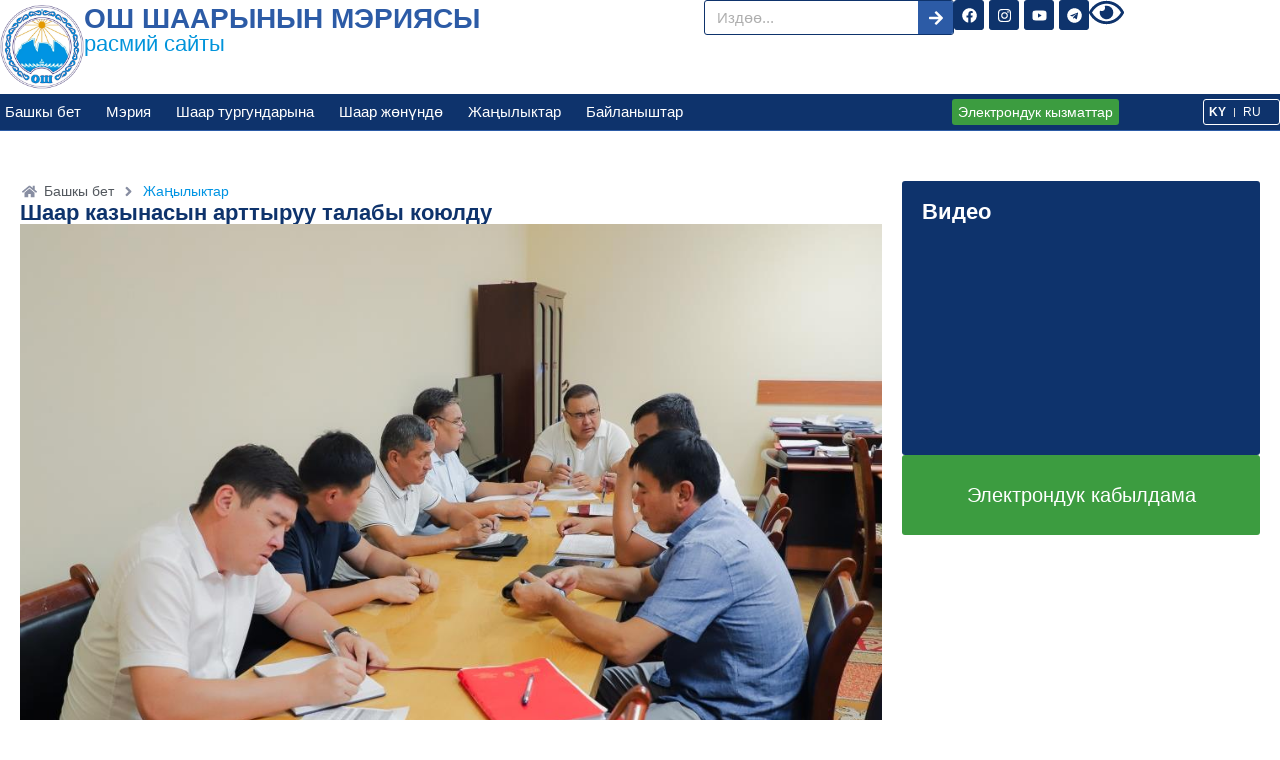

--- FILE ---
content_type: text/html; charset=UTF-8
request_url: https://oshcity.gov.kg/ky/shaar-kazynasyn-arttyruu-talaby-koyuldu/
body_size: 33614
content:
<!doctype html><html lang="ky-KY"><head><script data-no-optimize="1">var litespeed_docref=sessionStorage.getItem("litespeed_docref");litespeed_docref&&(Object.defineProperty(document,"referrer",{get:function(){return litespeed_docref}}),sessionStorage.removeItem("litespeed_docref"));</script> <meta charset="UTF-8"><link data-optimized="2" rel="stylesheet" href="https://oshcity.gov.kg/wp-content/litespeed/css/8b8c40685ab9d77fa5a5020cb613fc60.css?ver=696ff" /><meta name="viewport" content="width=device-width, initial-scale=1"><link rel="profile" href="https://gmpg.org/xfn/11"><title>Шаар казынасын арттыруу талабы коюлду &#8211; Ош шаарынын мэриясынын расмий сайты</title><meta name='robots' content='max-image-preview:large' /><link rel="alternate" type="application/rss+xml" title="Ош шаарынын мэриясынын расмий сайты &raquo; Feed" href="https://oshcity.gov.kg/ky/feed/" /><link rel="alternate" type="application/rss+xml" title="Ош шаарынын мэриясынын расмий сайты &raquo; Comments Feed" href="https://oshcity.gov.kg/ky/comments/feed/" /><link rel="alternate" title="oEmbed (JSON)" type="application/json+oembed" href="https://oshcity.gov.kg/wp-json/oembed/1.0/embed?url=https%3A%2F%2Foshcity.gov.kg%2Fky%2Fshaar-kazynasyn-arttyruu-talaby-koyuldu%2F" /><link rel="alternate" title="oEmbed (XML)" type="text/xml+oembed" href="https://oshcity.gov.kg/wp-json/oembed/1.0/embed?url=https%3A%2F%2Foshcity.gov.kg%2Fky%2Fshaar-kazynasyn-arttyruu-talaby-koyuldu%2F&#038;format=xml" /><style id='wp-img-auto-sizes-contain-inline-css'>img:is([sizes=auto i],[sizes^="auto," i]){contain-intrinsic-size:3000px 1500px}
/*# sourceURL=wp-img-auto-sizes-contain-inline-css */</style><style id='wp-block-paragraph-inline-css'>.is-small-text{font-size:.875em}.is-regular-text{font-size:1em}.is-large-text{font-size:2.25em}.is-larger-text{font-size:3em}.has-drop-cap:not(:focus):first-letter{float:left;font-size:8.4em;font-style:normal;font-weight:100;line-height:.68;margin:.05em .1em 0 0;text-transform:uppercase}body.rtl .has-drop-cap:not(:focus):first-letter{float:none;margin-left:.1em}p.has-drop-cap.has-background{overflow:hidden}:root :where(p.has-background){padding:1.25em 2.375em}:where(p.has-text-color:not(.has-link-color)) a{color:inherit}p.has-text-align-left[style*="writing-mode:vertical-lr"],p.has-text-align-right[style*="writing-mode:vertical-rl"]{rotate:180deg}
/*# sourceURL=https://oshcity.gov.kg/wp-includes/blocks/paragraph/style.min.css */</style><style id='global-styles-inline-css'>:root{--wp--preset--aspect-ratio--square: 1;--wp--preset--aspect-ratio--4-3: 4/3;--wp--preset--aspect-ratio--3-4: 3/4;--wp--preset--aspect-ratio--3-2: 3/2;--wp--preset--aspect-ratio--2-3: 2/3;--wp--preset--aspect-ratio--16-9: 16/9;--wp--preset--aspect-ratio--9-16: 9/16;--wp--preset--color--black: #000000;--wp--preset--color--cyan-bluish-gray: #abb8c3;--wp--preset--color--white: #ffffff;--wp--preset--color--pale-pink: #f78da7;--wp--preset--color--vivid-red: #cf2e2e;--wp--preset--color--luminous-vivid-orange: #ff6900;--wp--preset--color--luminous-vivid-amber: #fcb900;--wp--preset--color--light-green-cyan: #7bdcb5;--wp--preset--color--vivid-green-cyan: #00d084;--wp--preset--color--pale-cyan-blue: #8ed1fc;--wp--preset--color--vivid-cyan-blue: #0693e3;--wp--preset--color--vivid-purple: #9b51e0;--wp--preset--gradient--vivid-cyan-blue-to-vivid-purple: linear-gradient(135deg,rgb(6,147,227) 0%,rgb(155,81,224) 100%);--wp--preset--gradient--light-green-cyan-to-vivid-green-cyan: linear-gradient(135deg,rgb(122,220,180) 0%,rgb(0,208,130) 100%);--wp--preset--gradient--luminous-vivid-amber-to-luminous-vivid-orange: linear-gradient(135deg,rgb(252,185,0) 0%,rgb(255,105,0) 100%);--wp--preset--gradient--luminous-vivid-orange-to-vivid-red: linear-gradient(135deg,rgb(255,105,0) 0%,rgb(207,46,46) 100%);--wp--preset--gradient--very-light-gray-to-cyan-bluish-gray: linear-gradient(135deg,rgb(238,238,238) 0%,rgb(169,184,195) 100%);--wp--preset--gradient--cool-to-warm-spectrum: linear-gradient(135deg,rgb(74,234,220) 0%,rgb(151,120,209) 20%,rgb(207,42,186) 40%,rgb(238,44,130) 60%,rgb(251,105,98) 80%,rgb(254,248,76) 100%);--wp--preset--gradient--blush-light-purple: linear-gradient(135deg,rgb(255,206,236) 0%,rgb(152,150,240) 100%);--wp--preset--gradient--blush-bordeaux: linear-gradient(135deg,rgb(254,205,165) 0%,rgb(254,45,45) 50%,rgb(107,0,62) 100%);--wp--preset--gradient--luminous-dusk: linear-gradient(135deg,rgb(255,203,112) 0%,rgb(199,81,192) 50%,rgb(65,88,208) 100%);--wp--preset--gradient--pale-ocean: linear-gradient(135deg,rgb(255,245,203) 0%,rgb(182,227,212) 50%,rgb(51,167,181) 100%);--wp--preset--gradient--electric-grass: linear-gradient(135deg,rgb(202,248,128) 0%,rgb(113,206,126) 100%);--wp--preset--gradient--midnight: linear-gradient(135deg,rgb(2,3,129) 0%,rgb(40,116,252) 100%);--wp--preset--font-size--small: 13px;--wp--preset--font-size--medium: 20px;--wp--preset--font-size--large: 36px;--wp--preset--font-size--x-large: 42px;--wp--preset--spacing--20: 0.44rem;--wp--preset--spacing--30: 0.67rem;--wp--preset--spacing--40: 1rem;--wp--preset--spacing--50: 1.5rem;--wp--preset--spacing--60: 2.25rem;--wp--preset--spacing--70: 3.38rem;--wp--preset--spacing--80: 5.06rem;--wp--preset--shadow--natural: 6px 6px 9px rgba(0, 0, 0, 0.2);--wp--preset--shadow--deep: 12px 12px 50px rgba(0, 0, 0, 0.4);--wp--preset--shadow--sharp: 6px 6px 0px rgba(0, 0, 0, 0.2);--wp--preset--shadow--outlined: 6px 6px 0px -3px rgb(255, 255, 255), 6px 6px rgb(0, 0, 0);--wp--preset--shadow--crisp: 6px 6px 0px rgb(0, 0, 0);}:where(.is-layout-flex){gap: 0.5em;}:where(.is-layout-grid){gap: 0.5em;}body .is-layout-flex{display: flex;}.is-layout-flex{flex-wrap: wrap;align-items: center;}.is-layout-flex > :is(*, div){margin: 0;}body .is-layout-grid{display: grid;}.is-layout-grid > :is(*, div){margin: 0;}:where(.wp-block-columns.is-layout-flex){gap: 2em;}:where(.wp-block-columns.is-layout-grid){gap: 2em;}:where(.wp-block-post-template.is-layout-flex){gap: 1.25em;}:where(.wp-block-post-template.is-layout-grid){gap: 1.25em;}.has-black-color{color: var(--wp--preset--color--black) !important;}.has-cyan-bluish-gray-color{color: var(--wp--preset--color--cyan-bluish-gray) !important;}.has-white-color{color: var(--wp--preset--color--white) !important;}.has-pale-pink-color{color: var(--wp--preset--color--pale-pink) !important;}.has-vivid-red-color{color: var(--wp--preset--color--vivid-red) !important;}.has-luminous-vivid-orange-color{color: var(--wp--preset--color--luminous-vivid-orange) !important;}.has-luminous-vivid-amber-color{color: var(--wp--preset--color--luminous-vivid-amber) !important;}.has-light-green-cyan-color{color: var(--wp--preset--color--light-green-cyan) !important;}.has-vivid-green-cyan-color{color: var(--wp--preset--color--vivid-green-cyan) !important;}.has-pale-cyan-blue-color{color: var(--wp--preset--color--pale-cyan-blue) !important;}.has-vivid-cyan-blue-color{color: var(--wp--preset--color--vivid-cyan-blue) !important;}.has-vivid-purple-color{color: var(--wp--preset--color--vivid-purple) !important;}.has-black-background-color{background-color: var(--wp--preset--color--black) !important;}.has-cyan-bluish-gray-background-color{background-color: var(--wp--preset--color--cyan-bluish-gray) !important;}.has-white-background-color{background-color: var(--wp--preset--color--white) !important;}.has-pale-pink-background-color{background-color: var(--wp--preset--color--pale-pink) !important;}.has-vivid-red-background-color{background-color: var(--wp--preset--color--vivid-red) !important;}.has-luminous-vivid-orange-background-color{background-color: var(--wp--preset--color--luminous-vivid-orange) !important;}.has-luminous-vivid-amber-background-color{background-color: var(--wp--preset--color--luminous-vivid-amber) !important;}.has-light-green-cyan-background-color{background-color: var(--wp--preset--color--light-green-cyan) !important;}.has-vivid-green-cyan-background-color{background-color: var(--wp--preset--color--vivid-green-cyan) !important;}.has-pale-cyan-blue-background-color{background-color: var(--wp--preset--color--pale-cyan-blue) !important;}.has-vivid-cyan-blue-background-color{background-color: var(--wp--preset--color--vivid-cyan-blue) !important;}.has-vivid-purple-background-color{background-color: var(--wp--preset--color--vivid-purple) !important;}.has-black-border-color{border-color: var(--wp--preset--color--black) !important;}.has-cyan-bluish-gray-border-color{border-color: var(--wp--preset--color--cyan-bluish-gray) !important;}.has-white-border-color{border-color: var(--wp--preset--color--white) !important;}.has-pale-pink-border-color{border-color: var(--wp--preset--color--pale-pink) !important;}.has-vivid-red-border-color{border-color: var(--wp--preset--color--vivid-red) !important;}.has-luminous-vivid-orange-border-color{border-color: var(--wp--preset--color--luminous-vivid-orange) !important;}.has-luminous-vivid-amber-border-color{border-color: var(--wp--preset--color--luminous-vivid-amber) !important;}.has-light-green-cyan-border-color{border-color: var(--wp--preset--color--light-green-cyan) !important;}.has-vivid-green-cyan-border-color{border-color: var(--wp--preset--color--vivid-green-cyan) !important;}.has-pale-cyan-blue-border-color{border-color: var(--wp--preset--color--pale-cyan-blue) !important;}.has-vivid-cyan-blue-border-color{border-color: var(--wp--preset--color--vivid-cyan-blue) !important;}.has-vivid-purple-border-color{border-color: var(--wp--preset--color--vivid-purple) !important;}.has-vivid-cyan-blue-to-vivid-purple-gradient-background{background: var(--wp--preset--gradient--vivid-cyan-blue-to-vivid-purple) !important;}.has-light-green-cyan-to-vivid-green-cyan-gradient-background{background: var(--wp--preset--gradient--light-green-cyan-to-vivid-green-cyan) !important;}.has-luminous-vivid-amber-to-luminous-vivid-orange-gradient-background{background: var(--wp--preset--gradient--luminous-vivid-amber-to-luminous-vivid-orange) !important;}.has-luminous-vivid-orange-to-vivid-red-gradient-background{background: var(--wp--preset--gradient--luminous-vivid-orange-to-vivid-red) !important;}.has-very-light-gray-to-cyan-bluish-gray-gradient-background{background: var(--wp--preset--gradient--very-light-gray-to-cyan-bluish-gray) !important;}.has-cool-to-warm-spectrum-gradient-background{background: var(--wp--preset--gradient--cool-to-warm-spectrum) !important;}.has-blush-light-purple-gradient-background{background: var(--wp--preset--gradient--blush-light-purple) !important;}.has-blush-bordeaux-gradient-background{background: var(--wp--preset--gradient--blush-bordeaux) !important;}.has-luminous-dusk-gradient-background{background: var(--wp--preset--gradient--luminous-dusk) !important;}.has-pale-ocean-gradient-background{background: var(--wp--preset--gradient--pale-ocean) !important;}.has-electric-grass-gradient-background{background: var(--wp--preset--gradient--electric-grass) !important;}.has-midnight-gradient-background{background: var(--wp--preset--gradient--midnight) !important;}.has-small-font-size{font-size: var(--wp--preset--font-size--small) !important;}.has-medium-font-size{font-size: var(--wp--preset--font-size--medium) !important;}.has-large-font-size{font-size: var(--wp--preset--font-size--large) !important;}.has-x-large-font-size{font-size: var(--wp--preset--font-size--x-large) !important;}
/*# sourceURL=global-styles-inline-css */</style><style id='classic-theme-styles-inline-css'>/*! This file is auto-generated */
.wp-block-button__link{color:#fff;background-color:#32373c;border-radius:9999px;box-shadow:none;text-decoration:none;padding:calc(.667em + 2px) calc(1.333em + 2px);font-size:1.125em}.wp-block-file__button{background:#32373c;color:#fff;text-decoration:none}
/*# sourceURL=/wp-includes/css/classic-themes.min.css */</style><style id='elementor-frontend-inline-css'>@-webkit-keyframes ha_fadeIn{0%{opacity:0}to{opacity:1}}@keyframes ha_fadeIn{0%{opacity:0}to{opacity:1}}@-webkit-keyframes ha_zoomIn{0%{opacity:0;-webkit-transform:scale3d(.3,.3,.3);transform:scale3d(.3,.3,.3)}50%{opacity:1}}@keyframes ha_zoomIn{0%{opacity:0;-webkit-transform:scale3d(.3,.3,.3);transform:scale3d(.3,.3,.3)}50%{opacity:1}}@-webkit-keyframes ha_rollIn{0%{opacity:0;-webkit-transform:translate3d(-100%,0,0) rotate3d(0,0,1,-120deg);transform:translate3d(-100%,0,0) rotate3d(0,0,1,-120deg)}to{opacity:1}}@keyframes ha_rollIn{0%{opacity:0;-webkit-transform:translate3d(-100%,0,0) rotate3d(0,0,1,-120deg);transform:translate3d(-100%,0,0) rotate3d(0,0,1,-120deg)}to{opacity:1}}@-webkit-keyframes ha_bounce{0%,20%,53%,to{-webkit-animation-timing-function:cubic-bezier(.215,.61,.355,1);animation-timing-function:cubic-bezier(.215,.61,.355,1)}40%,43%{-webkit-transform:translate3d(0,-30px,0) scaleY(1.1);transform:translate3d(0,-30px,0) scaleY(1.1);-webkit-animation-timing-function:cubic-bezier(.755,.05,.855,.06);animation-timing-function:cubic-bezier(.755,.05,.855,.06)}70%{-webkit-transform:translate3d(0,-15px,0) scaleY(1.05);transform:translate3d(0,-15px,0) scaleY(1.05);-webkit-animation-timing-function:cubic-bezier(.755,.05,.855,.06);animation-timing-function:cubic-bezier(.755,.05,.855,.06)}80%{-webkit-transition-timing-function:cubic-bezier(.215,.61,.355,1);transition-timing-function:cubic-bezier(.215,.61,.355,1);-webkit-transform:translate3d(0,0,0) scaleY(.95);transform:translate3d(0,0,0) scaleY(.95)}90%{-webkit-transform:translate3d(0,-4px,0) scaleY(1.02);transform:translate3d(0,-4px,0) scaleY(1.02)}}@keyframes ha_bounce{0%,20%,53%,to{-webkit-animation-timing-function:cubic-bezier(.215,.61,.355,1);animation-timing-function:cubic-bezier(.215,.61,.355,1)}40%,43%{-webkit-transform:translate3d(0,-30px,0) scaleY(1.1);transform:translate3d(0,-30px,0) scaleY(1.1);-webkit-animation-timing-function:cubic-bezier(.755,.05,.855,.06);animation-timing-function:cubic-bezier(.755,.05,.855,.06)}70%{-webkit-transform:translate3d(0,-15px,0) scaleY(1.05);transform:translate3d(0,-15px,0) scaleY(1.05);-webkit-animation-timing-function:cubic-bezier(.755,.05,.855,.06);animation-timing-function:cubic-bezier(.755,.05,.855,.06)}80%{-webkit-transition-timing-function:cubic-bezier(.215,.61,.355,1);transition-timing-function:cubic-bezier(.215,.61,.355,1);-webkit-transform:translate3d(0,0,0) scaleY(.95);transform:translate3d(0,0,0) scaleY(.95)}90%{-webkit-transform:translate3d(0,-4px,0) scaleY(1.02);transform:translate3d(0,-4px,0) scaleY(1.02)}}@-webkit-keyframes ha_bounceIn{0%,20%,40%,60%,80%,to{-webkit-animation-timing-function:cubic-bezier(.215,.61,.355,1);animation-timing-function:cubic-bezier(.215,.61,.355,1)}0%{opacity:0;-webkit-transform:scale3d(.3,.3,.3);transform:scale3d(.3,.3,.3)}20%{-webkit-transform:scale3d(1.1,1.1,1.1);transform:scale3d(1.1,1.1,1.1)}40%{-webkit-transform:scale3d(.9,.9,.9);transform:scale3d(.9,.9,.9)}60%{opacity:1;-webkit-transform:scale3d(1.03,1.03,1.03);transform:scale3d(1.03,1.03,1.03)}80%{-webkit-transform:scale3d(.97,.97,.97);transform:scale3d(.97,.97,.97)}to{opacity:1}}@keyframes ha_bounceIn{0%,20%,40%,60%,80%,to{-webkit-animation-timing-function:cubic-bezier(.215,.61,.355,1);animation-timing-function:cubic-bezier(.215,.61,.355,1)}0%{opacity:0;-webkit-transform:scale3d(.3,.3,.3);transform:scale3d(.3,.3,.3)}20%{-webkit-transform:scale3d(1.1,1.1,1.1);transform:scale3d(1.1,1.1,1.1)}40%{-webkit-transform:scale3d(.9,.9,.9);transform:scale3d(.9,.9,.9)}60%{opacity:1;-webkit-transform:scale3d(1.03,1.03,1.03);transform:scale3d(1.03,1.03,1.03)}80%{-webkit-transform:scale3d(.97,.97,.97);transform:scale3d(.97,.97,.97)}to{opacity:1}}@-webkit-keyframes ha_flipInX{0%{opacity:0;-webkit-transform:perspective(400px) rotate3d(1,0,0,90deg);transform:perspective(400px) rotate3d(1,0,0,90deg);-webkit-animation-timing-function:ease-in;animation-timing-function:ease-in}40%{-webkit-transform:perspective(400px) rotate3d(1,0,0,-20deg);transform:perspective(400px) rotate3d(1,0,0,-20deg);-webkit-animation-timing-function:ease-in;animation-timing-function:ease-in}60%{opacity:1;-webkit-transform:perspective(400px) rotate3d(1,0,0,10deg);transform:perspective(400px) rotate3d(1,0,0,10deg)}80%{-webkit-transform:perspective(400px) rotate3d(1,0,0,-5deg);transform:perspective(400px) rotate3d(1,0,0,-5deg)}}@keyframes ha_flipInX{0%{opacity:0;-webkit-transform:perspective(400px) rotate3d(1,0,0,90deg);transform:perspective(400px) rotate3d(1,0,0,90deg);-webkit-animation-timing-function:ease-in;animation-timing-function:ease-in}40%{-webkit-transform:perspective(400px) rotate3d(1,0,0,-20deg);transform:perspective(400px) rotate3d(1,0,0,-20deg);-webkit-animation-timing-function:ease-in;animation-timing-function:ease-in}60%{opacity:1;-webkit-transform:perspective(400px) rotate3d(1,0,0,10deg);transform:perspective(400px) rotate3d(1,0,0,10deg)}80%{-webkit-transform:perspective(400px) rotate3d(1,0,0,-5deg);transform:perspective(400px) rotate3d(1,0,0,-5deg)}}@-webkit-keyframes ha_flipInY{0%{opacity:0;-webkit-transform:perspective(400px) rotate3d(0,1,0,90deg);transform:perspective(400px) rotate3d(0,1,0,90deg);-webkit-animation-timing-function:ease-in;animation-timing-function:ease-in}40%{-webkit-transform:perspective(400px) rotate3d(0,1,0,-20deg);transform:perspective(400px) rotate3d(0,1,0,-20deg);-webkit-animation-timing-function:ease-in;animation-timing-function:ease-in}60%{opacity:1;-webkit-transform:perspective(400px) rotate3d(0,1,0,10deg);transform:perspective(400px) rotate3d(0,1,0,10deg)}80%{-webkit-transform:perspective(400px) rotate3d(0,1,0,-5deg);transform:perspective(400px) rotate3d(0,1,0,-5deg)}}@keyframes ha_flipInY{0%{opacity:0;-webkit-transform:perspective(400px) rotate3d(0,1,0,90deg);transform:perspective(400px) rotate3d(0,1,0,90deg);-webkit-animation-timing-function:ease-in;animation-timing-function:ease-in}40%{-webkit-transform:perspective(400px) rotate3d(0,1,0,-20deg);transform:perspective(400px) rotate3d(0,1,0,-20deg);-webkit-animation-timing-function:ease-in;animation-timing-function:ease-in}60%{opacity:1;-webkit-transform:perspective(400px) rotate3d(0,1,0,10deg);transform:perspective(400px) rotate3d(0,1,0,10deg)}80%{-webkit-transform:perspective(400px) rotate3d(0,1,0,-5deg);transform:perspective(400px) rotate3d(0,1,0,-5deg)}}@-webkit-keyframes ha_swing{20%{-webkit-transform:rotate3d(0,0,1,15deg);transform:rotate3d(0,0,1,15deg)}40%{-webkit-transform:rotate3d(0,0,1,-10deg);transform:rotate3d(0,0,1,-10deg)}60%{-webkit-transform:rotate3d(0,0,1,5deg);transform:rotate3d(0,0,1,5deg)}80%{-webkit-transform:rotate3d(0,0,1,-5deg);transform:rotate3d(0,0,1,-5deg)}}@keyframes ha_swing{20%{-webkit-transform:rotate3d(0,0,1,15deg);transform:rotate3d(0,0,1,15deg)}40%{-webkit-transform:rotate3d(0,0,1,-10deg);transform:rotate3d(0,0,1,-10deg)}60%{-webkit-transform:rotate3d(0,0,1,5deg);transform:rotate3d(0,0,1,5deg)}80%{-webkit-transform:rotate3d(0,0,1,-5deg);transform:rotate3d(0,0,1,-5deg)}}@-webkit-keyframes ha_slideInDown{0%{visibility:visible;-webkit-transform:translate3d(0,-100%,0);transform:translate3d(0,-100%,0)}}@keyframes ha_slideInDown{0%{visibility:visible;-webkit-transform:translate3d(0,-100%,0);transform:translate3d(0,-100%,0)}}@-webkit-keyframes ha_slideInUp{0%{visibility:visible;-webkit-transform:translate3d(0,100%,0);transform:translate3d(0,100%,0)}}@keyframes ha_slideInUp{0%{visibility:visible;-webkit-transform:translate3d(0,100%,0);transform:translate3d(0,100%,0)}}@-webkit-keyframes ha_slideInLeft{0%{visibility:visible;-webkit-transform:translate3d(-100%,0,0);transform:translate3d(-100%,0,0)}}@keyframes ha_slideInLeft{0%{visibility:visible;-webkit-transform:translate3d(-100%,0,0);transform:translate3d(-100%,0,0)}}@-webkit-keyframes ha_slideInRight{0%{visibility:visible;-webkit-transform:translate3d(100%,0,0);transform:translate3d(100%,0,0)}}@keyframes ha_slideInRight{0%{visibility:visible;-webkit-transform:translate3d(100%,0,0);transform:translate3d(100%,0,0)}}.ha_fadeIn{-webkit-animation-name:ha_fadeIn;animation-name:ha_fadeIn}.ha_zoomIn{-webkit-animation-name:ha_zoomIn;animation-name:ha_zoomIn}.ha_rollIn{-webkit-animation-name:ha_rollIn;animation-name:ha_rollIn}.ha_bounce{-webkit-transform-origin:center bottom;-ms-transform-origin:center bottom;transform-origin:center bottom;-webkit-animation-name:ha_bounce;animation-name:ha_bounce}.ha_bounceIn{-webkit-animation-name:ha_bounceIn;animation-name:ha_bounceIn;-webkit-animation-duration:.75s;-webkit-animation-duration:calc(var(--animate-duration)*.75);animation-duration:.75s;animation-duration:calc(var(--animate-duration)*.75)}.ha_flipInX,.ha_flipInY{-webkit-animation-name:ha_flipInX;animation-name:ha_flipInX;-webkit-backface-visibility:visible!important;backface-visibility:visible!important}.ha_flipInY{-webkit-animation-name:ha_flipInY;animation-name:ha_flipInY}.ha_swing{-webkit-transform-origin:top center;-ms-transform-origin:top center;transform-origin:top center;-webkit-animation-name:ha_swing;animation-name:ha_swing}.ha_slideInDown{-webkit-animation-name:ha_slideInDown;animation-name:ha_slideInDown}.ha_slideInUp{-webkit-animation-name:ha_slideInUp;animation-name:ha_slideInUp}.ha_slideInLeft{-webkit-animation-name:ha_slideInLeft;animation-name:ha_slideInLeft}.ha_slideInRight{-webkit-animation-name:ha_slideInRight;animation-name:ha_slideInRight}.ha-css-transform-yes{-webkit-transition-duration:var(--ha-tfx-transition-duration, .2s);transition-duration:var(--ha-tfx-transition-duration, .2s);-webkit-transition-property:-webkit-transform;transition-property:transform;transition-property:transform,-webkit-transform;-webkit-transform:translate(var(--ha-tfx-translate-x, 0),var(--ha-tfx-translate-y, 0)) scale(var(--ha-tfx-scale-x, 1),var(--ha-tfx-scale-y, 1)) skew(var(--ha-tfx-skew-x, 0),var(--ha-tfx-skew-y, 0)) rotateX(var(--ha-tfx-rotate-x, 0)) rotateY(var(--ha-tfx-rotate-y, 0)) rotateZ(var(--ha-tfx-rotate-z, 0));transform:translate(var(--ha-tfx-translate-x, 0),var(--ha-tfx-translate-y, 0)) scale(var(--ha-tfx-scale-x, 1),var(--ha-tfx-scale-y, 1)) skew(var(--ha-tfx-skew-x, 0),var(--ha-tfx-skew-y, 0)) rotateX(var(--ha-tfx-rotate-x, 0)) rotateY(var(--ha-tfx-rotate-y, 0)) rotateZ(var(--ha-tfx-rotate-z, 0))}.ha-css-transform-yes:hover{-webkit-transform:translate(var(--ha-tfx-translate-x-hover, var(--ha-tfx-translate-x, 0)),var(--ha-tfx-translate-y-hover, var(--ha-tfx-translate-y, 0))) scale(var(--ha-tfx-scale-x-hover, var(--ha-tfx-scale-x, 1)),var(--ha-tfx-scale-y-hover, var(--ha-tfx-scale-y, 1))) skew(var(--ha-tfx-skew-x-hover, var(--ha-tfx-skew-x, 0)),var(--ha-tfx-skew-y-hover, var(--ha-tfx-skew-y, 0))) rotateX(var(--ha-tfx-rotate-x-hover, var(--ha-tfx-rotate-x, 0))) rotateY(var(--ha-tfx-rotate-y-hover, var(--ha-tfx-rotate-y, 0))) rotateZ(var(--ha-tfx-rotate-z-hover, var(--ha-tfx-rotate-z, 0)));transform:translate(var(--ha-tfx-translate-x-hover, var(--ha-tfx-translate-x, 0)),var(--ha-tfx-translate-y-hover, var(--ha-tfx-translate-y, 0))) scale(var(--ha-tfx-scale-x-hover, var(--ha-tfx-scale-x, 1)),var(--ha-tfx-scale-y-hover, var(--ha-tfx-scale-y, 1))) skew(var(--ha-tfx-skew-x-hover, var(--ha-tfx-skew-x, 0)),var(--ha-tfx-skew-y-hover, var(--ha-tfx-skew-y, 0))) rotateX(var(--ha-tfx-rotate-x-hover, var(--ha-tfx-rotate-x, 0))) rotateY(var(--ha-tfx-rotate-y-hover, var(--ha-tfx-rotate-y, 0))) rotateZ(var(--ha-tfx-rotate-z-hover, var(--ha-tfx-rotate-z, 0)))}.happy-addon>.elementor-widget-container{word-wrap:break-word;overflow-wrap:break-word}.happy-addon>.elementor-widget-container,.happy-addon>.elementor-widget-container *{-webkit-box-sizing:border-box;box-sizing:border-box}.happy-addon p:empty{display:none}.happy-addon .elementor-inline-editing{min-height:auto!important}.happy-addon-pro img{max-width:100%;height:auto;-o-object-fit:cover;object-fit:cover}.ha-screen-reader-text{position:absolute;overflow:hidden;clip:rect(1px,1px,1px,1px);margin:-1px;padding:0;width:1px;height:1px;border:0;word-wrap:normal!important;-webkit-clip-path:inset(50%);clip-path:inset(50%)}.ha-has-bg-overlay>.elementor-widget-container{position:relative;z-index:1}.ha-has-bg-overlay>.elementor-widget-container:before{position:absolute;top:0;left:0;z-index:-1;width:100%;height:100%;content:""}.ha-popup--is-enabled .ha-js-popup,.ha-popup--is-enabled .ha-js-popup img{cursor:-webkit-zoom-in!important;cursor:zoom-in!important}.mfp-wrap .mfp-arrow,.mfp-wrap .mfp-close{background-color:transparent}.mfp-wrap .mfp-arrow:focus,.mfp-wrap .mfp-close:focus{outline-width:thin}.ha-advanced-tooltip-enable{position:relative;cursor:pointer;--ha-tooltip-arrow-color:black;--ha-tooltip-arrow-distance:0}.ha-advanced-tooltip-enable .ha-advanced-tooltip-content{position:absolute;z-index:999;display:none;padding:5px 0;width:120px;height:auto;border-radius:6px;background-color:#000;color:#fff;text-align:center;opacity:0}.ha-advanced-tooltip-enable .ha-advanced-tooltip-content::after{position:absolute;border-width:5px;border-style:solid;content:""}.ha-advanced-tooltip-enable .ha-advanced-tooltip-content.no-arrow::after{visibility:hidden}.ha-advanced-tooltip-enable .ha-advanced-tooltip-content.show{display:inline-block;opacity:1}.ha-advanced-tooltip-enable.ha-advanced-tooltip-top .ha-advanced-tooltip-content,body[data-elementor-device-mode=tablet] .ha-advanced-tooltip-enable.ha-advanced-tooltip-tablet-top .ha-advanced-tooltip-content{top:unset;right:0;bottom:calc(101% + var(--ha-tooltip-arrow-distance));left:0;margin:0 auto}.ha-advanced-tooltip-enable.ha-advanced-tooltip-top .ha-advanced-tooltip-content::after,body[data-elementor-device-mode=tablet] .ha-advanced-tooltip-enable.ha-advanced-tooltip-tablet-top .ha-advanced-tooltip-content::after{top:100%;right:unset;bottom:unset;left:50%;border-color:var(--ha-tooltip-arrow-color) transparent transparent transparent;-webkit-transform:translateX(-50%);-ms-transform:translateX(-50%);transform:translateX(-50%)}.ha-advanced-tooltip-enable.ha-advanced-tooltip-bottom .ha-advanced-tooltip-content,body[data-elementor-device-mode=tablet] .ha-advanced-tooltip-enable.ha-advanced-tooltip-tablet-bottom .ha-advanced-tooltip-content{top:calc(101% + var(--ha-tooltip-arrow-distance));right:0;bottom:unset;left:0;margin:0 auto}.ha-advanced-tooltip-enable.ha-advanced-tooltip-bottom .ha-advanced-tooltip-content::after,body[data-elementor-device-mode=tablet] .ha-advanced-tooltip-enable.ha-advanced-tooltip-tablet-bottom .ha-advanced-tooltip-content::after{top:unset;right:unset;bottom:100%;left:50%;border-color:transparent transparent var(--ha-tooltip-arrow-color) transparent;-webkit-transform:translateX(-50%);-ms-transform:translateX(-50%);transform:translateX(-50%)}.ha-advanced-tooltip-enable.ha-advanced-tooltip-left .ha-advanced-tooltip-content,body[data-elementor-device-mode=tablet] .ha-advanced-tooltip-enable.ha-advanced-tooltip-tablet-left .ha-advanced-tooltip-content{top:50%;right:calc(101% + var(--ha-tooltip-arrow-distance));bottom:unset;left:unset;-webkit-transform:translateY(-50%);-ms-transform:translateY(-50%);transform:translateY(-50%)}.ha-advanced-tooltip-enable.ha-advanced-tooltip-left .ha-advanced-tooltip-content::after,body[data-elementor-device-mode=tablet] .ha-advanced-tooltip-enable.ha-advanced-tooltip-tablet-left .ha-advanced-tooltip-content::after{top:50%;right:unset;bottom:unset;left:100%;border-color:transparent transparent transparent var(--ha-tooltip-arrow-color);-webkit-transform:translateY(-50%);-ms-transform:translateY(-50%);transform:translateY(-50%)}.ha-advanced-tooltip-enable.ha-advanced-tooltip-right .ha-advanced-tooltip-content,body[data-elementor-device-mode=tablet] .ha-advanced-tooltip-enable.ha-advanced-tooltip-tablet-right .ha-advanced-tooltip-content{top:50%;right:unset;bottom:unset;left:calc(101% + var(--ha-tooltip-arrow-distance));-webkit-transform:translateY(-50%);-ms-transform:translateY(-50%);transform:translateY(-50%)}.ha-advanced-tooltip-enable.ha-advanced-tooltip-right .ha-advanced-tooltip-content::after,body[data-elementor-device-mode=tablet] .ha-advanced-tooltip-enable.ha-advanced-tooltip-tablet-right .ha-advanced-tooltip-content::after{top:50%;right:100%;bottom:unset;left:unset;border-color:transparent var(--ha-tooltip-arrow-color) transparent transparent;-webkit-transform:translateY(-50%);-ms-transform:translateY(-50%);transform:translateY(-50%)}body[data-elementor-device-mode=mobile] .ha-advanced-tooltip-enable.ha-advanced-tooltip-mobile-top .ha-advanced-tooltip-content{top:unset;right:0;bottom:calc(101% + var(--ha-tooltip-arrow-distance));left:0;margin:0 auto}body[data-elementor-device-mode=mobile] .ha-advanced-tooltip-enable.ha-advanced-tooltip-mobile-top .ha-advanced-tooltip-content::after{top:100%;right:unset;bottom:unset;left:50%;border-color:var(--ha-tooltip-arrow-color) transparent transparent transparent;-webkit-transform:translateX(-50%);-ms-transform:translateX(-50%);transform:translateX(-50%)}body[data-elementor-device-mode=mobile] .ha-advanced-tooltip-enable.ha-advanced-tooltip-mobile-bottom .ha-advanced-tooltip-content{top:calc(101% + var(--ha-tooltip-arrow-distance));right:0;bottom:unset;left:0;margin:0 auto}body[data-elementor-device-mode=mobile] .ha-advanced-tooltip-enable.ha-advanced-tooltip-mobile-bottom .ha-advanced-tooltip-content::after{top:unset;right:unset;bottom:100%;left:50%;border-color:transparent transparent var(--ha-tooltip-arrow-color) transparent;-webkit-transform:translateX(-50%);-ms-transform:translateX(-50%);transform:translateX(-50%)}body[data-elementor-device-mode=mobile] .ha-advanced-tooltip-enable.ha-advanced-tooltip-mobile-left .ha-advanced-tooltip-content{top:50%;right:calc(101% + var(--ha-tooltip-arrow-distance));bottom:unset;left:unset;-webkit-transform:translateY(-50%);-ms-transform:translateY(-50%);transform:translateY(-50%)}body[data-elementor-device-mode=mobile] .ha-advanced-tooltip-enable.ha-advanced-tooltip-mobile-left .ha-advanced-tooltip-content::after{top:50%;right:unset;bottom:unset;left:100%;border-color:transparent transparent transparent var(--ha-tooltip-arrow-color);-webkit-transform:translateY(-50%);-ms-transform:translateY(-50%);transform:translateY(-50%)}body[data-elementor-device-mode=mobile] .ha-advanced-tooltip-enable.ha-advanced-tooltip-mobile-right .ha-advanced-tooltip-content{top:50%;right:unset;bottom:unset;left:calc(101% + var(--ha-tooltip-arrow-distance));-webkit-transform:translateY(-50%);-ms-transform:translateY(-50%);transform:translateY(-50%)}body[data-elementor-device-mode=mobile] .ha-advanced-tooltip-enable.ha-advanced-tooltip-mobile-right .ha-advanced-tooltip-content::after{top:50%;right:100%;bottom:unset;left:unset;border-color:transparent var(--ha-tooltip-arrow-color) transparent transparent;-webkit-transform:translateY(-50%);-ms-transform:translateY(-50%);transform:translateY(-50%)}body.elementor-editor-active .happy-addon.ha-gravityforms .gform_wrapper{display:block!important}.ha-scroll-to-top-wrap.ha-scroll-to-top-hide{display:none}.ha-scroll-to-top-wrap.edit-mode,.ha-scroll-to-top-wrap.single-page-off{display:none!important}.ha-scroll-to-top-button{position:fixed;right:15px;bottom:15px;z-index:9999;display:-webkit-box;display:-webkit-flex;display:-ms-flexbox;display:flex;-webkit-box-align:center;-webkit-align-items:center;align-items:center;-ms-flex-align:center;-webkit-box-pack:center;-ms-flex-pack:center;-webkit-justify-content:center;justify-content:center;width:50px;height:50px;border-radius:50px;background-color:#5636d1;color:#fff;text-align:center;opacity:1;cursor:pointer;-webkit-transition:all .3s;transition:all .3s}.ha-scroll-to-top-button i{color:#fff;font-size:16px}.ha-scroll-to-top-button:hover{background-color:#e2498a}.ha-particle-wrapper{position:absolute;top:0;left:0;width:100%;height:100%}.ha-floating-element{position:fixed;z-index:999}.ha-floating-element-align-top-left .ha-floating-element{top:0;left:0}.ha-floating-element-align-top-right .ha-floating-element{top:0;right:0}.ha-floating-element-align-top-center .ha-floating-element{top:0;left:50%;-webkit-transform:translateX(-50%);-ms-transform:translateX(-50%);transform:translateX(-50%)}.ha-floating-element-align-middle-left .ha-floating-element{top:50%;left:0;-webkit-transform:translateY(-50%);-ms-transform:translateY(-50%);transform:translateY(-50%)}.ha-floating-element-align-middle-right .ha-floating-element{top:50%;right:0;-webkit-transform:translateY(-50%);-ms-transform:translateY(-50%);transform:translateY(-50%)}.ha-floating-element-align-bottom-left .ha-floating-element{bottom:0;left:0}.ha-floating-element-align-bottom-right .ha-floating-element{right:0;bottom:0}.ha-floating-element-align-bottom-center .ha-floating-element{bottom:0;left:50%;-webkit-transform:translateX(-50%);-ms-transform:translateX(-50%);transform:translateX(-50%)}.ha-editor-placeholder{padding:20px;border:5px double #f1f1f1;background:#f8f8f8;text-align:center;opacity:.5}.ha-editor-placeholder-title{margin-top:0;margin-bottom:8px;font-weight:700;font-size:16px}.ha-editor-placeholder-content{margin:0;font-size:12px}.ha-p-relative{position:relative}.ha-p-absolute{position:absolute}.ha-p-fixed{position:fixed}.ha-w-1{width:1%}.ha-h-1{height:1%}.ha-w-2{width:2%}.ha-h-2{height:2%}.ha-w-3{width:3%}.ha-h-3{height:3%}.ha-w-4{width:4%}.ha-h-4{height:4%}.ha-w-5{width:5%}.ha-h-5{height:5%}.ha-w-6{width:6%}.ha-h-6{height:6%}.ha-w-7{width:7%}.ha-h-7{height:7%}.ha-w-8{width:8%}.ha-h-8{height:8%}.ha-w-9{width:9%}.ha-h-9{height:9%}.ha-w-10{width:10%}.ha-h-10{height:10%}.ha-w-11{width:11%}.ha-h-11{height:11%}.ha-w-12{width:12%}.ha-h-12{height:12%}.ha-w-13{width:13%}.ha-h-13{height:13%}.ha-w-14{width:14%}.ha-h-14{height:14%}.ha-w-15{width:15%}.ha-h-15{height:15%}.ha-w-16{width:16%}.ha-h-16{height:16%}.ha-w-17{width:17%}.ha-h-17{height:17%}.ha-w-18{width:18%}.ha-h-18{height:18%}.ha-w-19{width:19%}.ha-h-19{height:19%}.ha-w-20{width:20%}.ha-h-20{height:20%}.ha-w-21{width:21%}.ha-h-21{height:21%}.ha-w-22{width:22%}.ha-h-22{height:22%}.ha-w-23{width:23%}.ha-h-23{height:23%}.ha-w-24{width:24%}.ha-h-24{height:24%}.ha-w-25{width:25%}.ha-h-25{height:25%}.ha-w-26{width:26%}.ha-h-26{height:26%}.ha-w-27{width:27%}.ha-h-27{height:27%}.ha-w-28{width:28%}.ha-h-28{height:28%}.ha-w-29{width:29%}.ha-h-29{height:29%}.ha-w-30{width:30%}.ha-h-30{height:30%}.ha-w-31{width:31%}.ha-h-31{height:31%}.ha-w-32{width:32%}.ha-h-32{height:32%}.ha-w-33{width:33%}.ha-h-33{height:33%}.ha-w-34{width:34%}.ha-h-34{height:34%}.ha-w-35{width:35%}.ha-h-35{height:35%}.ha-w-36{width:36%}.ha-h-36{height:36%}.ha-w-37{width:37%}.ha-h-37{height:37%}.ha-w-38{width:38%}.ha-h-38{height:38%}.ha-w-39{width:39%}.ha-h-39{height:39%}.ha-w-40{width:40%}.ha-h-40{height:40%}.ha-w-41{width:41%}.ha-h-41{height:41%}.ha-w-42{width:42%}.ha-h-42{height:42%}.ha-w-43{width:43%}.ha-h-43{height:43%}.ha-w-44{width:44%}.ha-h-44{height:44%}.ha-w-45{width:45%}.ha-h-45{height:45%}.ha-w-46{width:46%}.ha-h-46{height:46%}.ha-w-47{width:47%}.ha-h-47{height:47%}.ha-w-48{width:48%}.ha-h-48{height:48%}.ha-w-49{width:49%}.ha-h-49{height:49%}.ha-w-50{width:50%}.ha-h-50{height:50%}.ha-w-51{width:51%}.ha-h-51{height:51%}.ha-w-52{width:52%}.ha-h-52{height:52%}.ha-w-53{width:53%}.ha-h-53{height:53%}.ha-w-54{width:54%}.ha-h-54{height:54%}.ha-w-55{width:55%}.ha-h-55{height:55%}.ha-w-56{width:56%}.ha-h-56{height:56%}.ha-w-57{width:57%}.ha-h-57{height:57%}.ha-w-58{width:58%}.ha-h-58{height:58%}.ha-w-59{width:59%}.ha-h-59{height:59%}.ha-w-60{width:60%}.ha-h-60{height:60%}.ha-w-61{width:61%}.ha-h-61{height:61%}.ha-w-62{width:62%}.ha-h-62{height:62%}.ha-w-63{width:63%}.ha-h-63{height:63%}.ha-w-64{width:64%}.ha-h-64{height:64%}.ha-w-65{width:65%}.ha-h-65{height:65%}.ha-w-66{width:66%}.ha-h-66{height:66%}.ha-w-67{width:67%}.ha-h-67{height:67%}.ha-w-68{width:68%}.ha-h-68{height:68%}.ha-w-69{width:69%}.ha-h-69{height:69%}.ha-w-70{width:70%}.ha-h-70{height:70%}.ha-w-71{width:71%}.ha-h-71{height:71%}.ha-w-72{width:72%}.ha-h-72{height:72%}.ha-w-73{width:73%}.ha-h-73{height:73%}.ha-w-74{width:74%}.ha-h-74{height:74%}.ha-w-75{width:75%}.ha-h-75{height:75%}.ha-w-76{width:76%}.ha-h-76{height:76%}.ha-w-77{width:77%}.ha-h-77{height:77%}.ha-w-78{width:78%}.ha-h-78{height:78%}.ha-w-79{width:79%}.ha-h-79{height:79%}.ha-w-80{width:80%}.ha-h-80{height:80%}.ha-w-81{width:81%}.ha-h-81{height:81%}.ha-w-82{width:82%}.ha-h-82{height:82%}.ha-w-83{width:83%}.ha-h-83{height:83%}.ha-w-84{width:84%}.ha-h-84{height:84%}.ha-w-85{width:85%}.ha-h-85{height:85%}.ha-w-86{width:86%}.ha-h-86{height:86%}.ha-w-87{width:87%}.ha-h-87{height:87%}.ha-w-88{width:88%}.ha-h-88{height:88%}.ha-w-89{width:89%}.ha-h-89{height:89%}.ha-w-90{width:90%}.ha-h-90{height:90%}.ha-w-91{width:91%}.ha-h-91{height:91%}.ha-w-92{width:92%}.ha-h-92{height:92%}.ha-w-93{width:93%}.ha-h-93{height:93%}.ha-w-94{width:94%}.ha-h-94{height:94%}.ha-w-95{width:95%}.ha-h-95{height:95%}.ha-w-96{width:96%}.ha-h-96{height:96%}.ha-w-97{width:97%}.ha-h-97{height:97%}.ha-w-98{width:98%}.ha-h-98{height:98%}.ha-w-99{width:99%}.ha-h-99{height:99%}.ha-w-100{width:100%}.ha-h-100{height:100%}.ha-flex{display:-webkit-box!important;display:-webkit-flex!important;display:-ms-flexbox!important;display:flex!important}.ha-flex-inline{display:-webkit-inline-box!important;display:-webkit-inline-flex!important;display:-ms-inline-flexbox!important;display:inline-flex!important}.ha-flex-x-start{-webkit-box-pack:start;-ms-flex-pack:start;-webkit-justify-content:flex-start;justify-content:flex-start}.ha-flex-x-end{-webkit-box-pack:end;-ms-flex-pack:end;-webkit-justify-content:flex-end;justify-content:flex-end}.ha-flex-x-between{-webkit-box-pack:justify;-ms-flex-pack:justify;-webkit-justify-content:space-between;justify-content:space-between}.ha-flex-x-around{-ms-flex-pack:distribute;-webkit-justify-content:space-around;justify-content:space-around}.ha-flex-x-even{-webkit-box-pack:space-evenly;-ms-flex-pack:space-evenly;-webkit-justify-content:space-evenly;justify-content:space-evenly}.ha-flex-x-center{-webkit-box-pack:center;-ms-flex-pack:center;-webkit-justify-content:center;justify-content:center}.ha-flex-y-top{-webkit-box-align:start;-webkit-align-items:flex-start;align-items:flex-start;-ms-flex-align:start}.ha-flex-y-center{-webkit-box-align:center;-webkit-align-items:center;align-items:center;-ms-flex-align:center}.ha-flex-y-bottom{-webkit-box-align:end;-webkit-align-items:flex-end;align-items:flex-end;-ms-flex-align:end}
/*# sourceURL=elementor-frontend-inline-css */</style><style id='bvi-styles-inline-css'>.bvi-widget,
			.bvi-shortcode a,
			.bvi-widget a, 
			.bvi-shortcode {
				color: #ffffff;
				background-color: #e53935;
			}
			.bvi-widget .bvi-svg-eye,
			.bvi-shortcode .bvi-svg-eye {
			    display: inline-block;
                overflow: visible;
                width: 1.125em;
                height: 1em;
                font-size: 2em;
                vertical-align: middle;
			}
			.bvi-widget,
			.bvi-shortcode {
			    -webkit-transition: background-color .2s ease-out;
			    transition: background-color .2s ease-out;
			    cursor: pointer;
			    border-radius: 2px;
			    display: inline-block;
			    padding: 5px 10px;
			    vertical-align: middle;
			    text-decoration: none;
			}
/*# sourceURL=bvi-styles-inline-css */</style><link rel="preconnect" href="https://fonts.gstatic.com/" crossorigin> <script type="litespeed/javascript" data-src="https://oshcity.gov.kg/wp-includes/js/jquery/jquery.min.js" id="jquery-core-js"></script> <link rel="https://api.w.org/" href="https://oshcity.gov.kg/wp-json/" /><link rel="alternate" title="JSON" type="application/json" href="https://oshcity.gov.kg/wp-json/wp/v2/posts/1751" /><link rel="EditURI" type="application/rsd+xml" title="RSD" href="https://oshcity.gov.kg/xmlrpc.php?rsd" /><meta name="generator" content="WordPress 6.9" /><link rel="canonical" href="https://oshcity.gov.kg/ky/shaar-kazynasyn-arttyruu-talaby-koyuldu/" /><link rel='shortlink' href='https://oshcity.gov.kg/?p=1751' /><meta name="generator" content="Elementor 3.21.8; features: e_optimized_assets_loading, e_optimized_css_loading, e_font_icon_svg, additional_custom_breakpoints; settings: css_print_method-external, google_font-enabled, font_display-swap"><link rel="icon" href="https://oshcity.gov.kg/wp-content/uploads/2023/12/cropped-osh-logo-32x32.png" sizes="32x32" /><link rel="icon" href="https://oshcity.gov.kg/wp-content/uploads/2023/12/cropped-osh-logo-192x192.png" sizes="192x192" /><link rel="apple-touch-icon" href="https://oshcity.gov.kg/wp-content/uploads/2023/12/cropped-osh-logo-180x180.png" /><meta name="msapplication-TileImage" content="https://oshcity.gov.kg/wp-content/uploads/2023/12/cropped-osh-logo-270x270.png" /><style id="wp-custom-css">a {
    background-color: transparent;
    text-decoration: none;
    color: #0094e3;
}</style></head><body class="wp-singular post-template-default single single-post postid-1751 single-format-standard wp-theme-hello-elementor elementor-default elementor-kit-6 elementor-page-2585"><a class="skip-link screen-reader-text" href="#content">Skip to content</a><div data-elementor-type="header" data-elementor-id="29" class="elementor elementor-29 elementor-location-header" data-elementor-post-type="elementor_library"><div class="elementor-element elementor-element-4db46e2 e-flex e-con-boxed e-con e-parent" data-id="4db46e2" data-element_type="container" data-settings="{&quot;_ha_eqh_enable&quot;:false}"><div class="e-con-inner"><div class="elementor-element elementor-element-529b22b e-con-full e-flex e-con e-child" data-id="529b22b" data-element_type="container" data-settings="{&quot;_ha_eqh_enable&quot;:false}"><div class="elementor-element elementor-element-6f90aee e-con-full e-flex e-con e-child" data-id="6f90aee" data-element_type="container" data-settings="{&quot;_ha_eqh_enable&quot;:false}"><div class="elementor-element elementor-element-d9f68bc elementor-widget elementor-widget-image" data-id="d9f68bc" data-element_type="widget" data-widget_type="image.default"><div class="elementor-widget-container"><style>/*! elementor - v3.21.0 - 26-05-2024 */
.elementor-widget-image{text-align:center}.elementor-widget-image a{display:inline-block}.elementor-widget-image a img[src$=".svg"]{width:48px}.elementor-widget-image img{vertical-align:middle;display:inline-block}</style><a href="https://oshcity.gov.kg/ky/">
<img data-lazyloaded="1" src="[data-uri]" fetchpriority="high" width="1024" height="1024" data-src="https://oshcity.gov.kg/wp-content/uploads/2023/12/osh-logo.png" class="attachment-full size-full wp-image-119" alt="" data-srcset="https://oshcity.gov.kg/wp-content/uploads/2023/12/osh-logo.png 1024w, https://oshcity.gov.kg/wp-content/uploads/2023/12/elementor/thumbs/osh-logo-qg5s2ye12tdys63wxzwla8grn8c8jtd176eesffd14.png 300w, https://oshcity.gov.kg/wp-content/uploads/2023/12/osh-logo-150x150.png 150w, https://oshcity.gov.kg/wp-content/uploads/2023/12/osh-logo-768x768.png 768w, https://oshcity.gov.kg/wp-content/uploads/2023/12/elementor/thumbs/osh-logo-qg5s2ydyec1t8k5p8e00mv0dd32nhyag98b19cdgyo.png 80w" data-sizes="(max-width: 1024px) 100vw, 1024px" />								</a></div></div></div><div class="elementor-element elementor-element-db4110d e-con-full e-flex e-con e-child" data-id="db4110d" data-element_type="container" data-settings="{&quot;_ha_eqh_enable&quot;:false}"><div class="elementor-element elementor-element-1c40503 elementor-widget elementor-widget-heading" data-id="1c40503" data-element_type="widget" data-widget_type="heading.default"><div class="elementor-widget-container"><style>/*! elementor - v3.21.0 - 26-05-2024 */
.elementor-heading-title{padding:0;margin:0;line-height:1}.elementor-widget-heading .elementor-heading-title[class*=elementor-size-]>a{color:inherit;font-size:inherit;line-height:inherit}.elementor-widget-heading .elementor-heading-title.elementor-size-small{font-size:15px}.elementor-widget-heading .elementor-heading-title.elementor-size-medium{font-size:19px}.elementor-widget-heading .elementor-heading-title.elementor-size-large{font-size:29px}.elementor-widget-heading .elementor-heading-title.elementor-size-xl{font-size:39px}.elementor-widget-heading .elementor-heading-title.elementor-size-xxl{font-size:59px}</style><h2 class="elementor-heading-title elementor-size-default"><a href="https://oshcity.gov.kg/ky/">ОШ ШААРЫНЫН МЭРИЯСЫ</a></h2></div></div><div class="elementor-element elementor-element-2ab5d5d elementor-widget elementor-widget-heading" data-id="2ab5d5d" data-element_type="widget" data-widget_type="heading.default"><div class="elementor-widget-container"><h2 class="elementor-heading-title elementor-size-default"><a href="https://oshcity.gov.kg/ky/">расмий сайты</a></h2></div></div></div></div><div class="elementor-element elementor-element-80be7d6 e-con-full e-flex e-con e-child" data-id="80be7d6" data-element_type="container" data-settings="{&quot;_ha_eqh_enable&quot;:false}"><div class="elementor-element elementor-element-50a7c3f elementor-search-form--icon-arrow elementor-widget-mobile__width-initial elementor-search-form--skin-classic elementor-search-form--button-type-icon elementor-widget elementor-widget-search-form" data-id="50a7c3f" data-element_type="widget" data-settings="{&quot;skin&quot;:&quot;classic&quot;}" data-widget_type="search-form.default"><div class="elementor-widget-container">
<search role="search"><form class="elementor-search-form" action="https://oshcity.gov.kg/ky/" method="get"><div class="elementor-search-form__container">
<label class="elementor-screen-only" for="elementor-search-form-50a7c3f">Search</label>
<input id="elementor-search-form-50a7c3f" placeholder="Издөө..." class="elementor-search-form__input" type="search" name="s" value="">
<button class="elementor-search-form__submit" type="submit" aria-label="Search"><div class="e-font-icon-svg-container"><svg class="fa fa-arrow-right e-font-icon-svg e-fas-arrow-right" viewBox="0 0 448 512" xmlns="http://www.w3.org/2000/svg"><path d="M190.5 66.9l22.2-22.2c9.4-9.4 24.6-9.4 33.9 0L441 239c9.4 9.4 9.4 24.6 0 33.9L246.6 467.3c-9.4 9.4-24.6 9.4-33.9 0l-22.2-22.2c-9.5-9.5-9.3-25 .4-34.3L311.4 296H24c-13.3 0-24-10.7-24-24v-32c0-13.3 10.7-24 24-24h287.4L190.9 101.2c-9.8-9.3-10-24.8-.4-34.3z"></path></svg></div>								<span class="elementor-screen-only">Search</span>
</button></div></form>
</search></div></div><div class="elementor-element elementor-element-40e9d32 elementor-shape-rounded elementor-grid-0 e-grid-align-center elementor-widget elementor-widget-social-icons" data-id="40e9d32" data-element_type="widget" data-widget_type="social-icons.default"><div class="elementor-widget-container"><style>/*! elementor - v3.21.0 - 26-05-2024 */
.elementor-widget-social-icons.elementor-grid-0 .elementor-widget-container,.elementor-widget-social-icons.elementor-grid-mobile-0 .elementor-widget-container,.elementor-widget-social-icons.elementor-grid-tablet-0 .elementor-widget-container{line-height:1;font-size:0}.elementor-widget-social-icons:not(.elementor-grid-0):not(.elementor-grid-tablet-0):not(.elementor-grid-mobile-0) .elementor-grid{display:inline-grid}.elementor-widget-social-icons .elementor-grid{grid-column-gap:var(--grid-column-gap,5px);grid-row-gap:var(--grid-row-gap,5px);grid-template-columns:var(--grid-template-columns);justify-content:var(--justify-content,center);justify-items:var(--justify-content,center)}.elementor-icon.elementor-social-icon{font-size:var(--icon-size,25px);line-height:var(--icon-size,25px);width:calc(var(--icon-size, 25px) + 2 * var(--icon-padding, .5em));height:calc(var(--icon-size, 25px) + 2 * var(--icon-padding, .5em))}.elementor-social-icon{--e-social-icon-icon-color:#fff;display:inline-flex;background-color:#69727d;align-items:center;justify-content:center;text-align:center;cursor:pointer}.elementor-social-icon i{color:var(--e-social-icon-icon-color)}.elementor-social-icon svg{fill:var(--e-social-icon-icon-color)}.elementor-social-icon:last-child{margin:0}.elementor-social-icon:hover{opacity:.9;color:#fff}.elementor-social-icon-android{background-color:#a4c639}.elementor-social-icon-apple{background-color:#999}.elementor-social-icon-behance{background-color:#1769ff}.elementor-social-icon-bitbucket{background-color:#205081}.elementor-social-icon-codepen{background-color:#000}.elementor-social-icon-delicious{background-color:#39f}.elementor-social-icon-deviantart{background-color:#05cc47}.elementor-social-icon-digg{background-color:#005be2}.elementor-social-icon-dribbble{background-color:#ea4c89}.elementor-social-icon-elementor{background-color:#d30c5c}.elementor-social-icon-envelope{background-color:#ea4335}.elementor-social-icon-facebook,.elementor-social-icon-facebook-f{background-color:#3b5998}.elementor-social-icon-flickr{background-color:#0063dc}.elementor-social-icon-foursquare{background-color:#2d5be3}.elementor-social-icon-free-code-camp,.elementor-social-icon-freecodecamp{background-color:#006400}.elementor-social-icon-github{background-color:#333}.elementor-social-icon-gitlab{background-color:#e24329}.elementor-social-icon-globe{background-color:#69727d}.elementor-social-icon-google-plus,.elementor-social-icon-google-plus-g{background-color:#dd4b39}.elementor-social-icon-houzz{background-color:#7ac142}.elementor-social-icon-instagram{background-color:#262626}.elementor-social-icon-jsfiddle{background-color:#487aa2}.elementor-social-icon-link{background-color:#818a91}.elementor-social-icon-linkedin,.elementor-social-icon-linkedin-in{background-color:#0077b5}.elementor-social-icon-medium{background-color:#00ab6b}.elementor-social-icon-meetup{background-color:#ec1c40}.elementor-social-icon-mixcloud{background-color:#273a4b}.elementor-social-icon-odnoklassniki{background-color:#f4731c}.elementor-social-icon-pinterest{background-color:#bd081c}.elementor-social-icon-product-hunt{background-color:#da552f}.elementor-social-icon-reddit{background-color:#ff4500}.elementor-social-icon-rss{background-color:#f26522}.elementor-social-icon-shopping-cart{background-color:#4caf50}.elementor-social-icon-skype{background-color:#00aff0}.elementor-social-icon-slideshare{background-color:#0077b5}.elementor-social-icon-snapchat{background-color:#fffc00}.elementor-social-icon-soundcloud{background-color:#f80}.elementor-social-icon-spotify{background-color:#2ebd59}.elementor-social-icon-stack-overflow{background-color:#fe7a15}.elementor-social-icon-steam{background-color:#00adee}.elementor-social-icon-stumbleupon{background-color:#eb4924}.elementor-social-icon-telegram{background-color:#2ca5e0}.elementor-social-icon-threads{background-color:#000}.elementor-social-icon-thumb-tack{background-color:#1aa1d8}.elementor-social-icon-tripadvisor{background-color:#589442}.elementor-social-icon-tumblr{background-color:#35465c}.elementor-social-icon-twitch{background-color:#6441a5}.elementor-social-icon-twitter{background-color:#1da1f2}.elementor-social-icon-viber{background-color:#665cac}.elementor-social-icon-vimeo{background-color:#1ab7ea}.elementor-social-icon-vk{background-color:#45668e}.elementor-social-icon-weibo{background-color:#dd2430}.elementor-social-icon-weixin{background-color:#31a918}.elementor-social-icon-whatsapp{background-color:#25d366}.elementor-social-icon-wordpress{background-color:#21759b}.elementor-social-icon-x-twitter{background-color:#000}.elementor-social-icon-xing{background-color:#026466}.elementor-social-icon-yelp{background-color:#af0606}.elementor-social-icon-youtube{background-color:#cd201f}.elementor-social-icon-500px{background-color:#0099e5}.elementor-shape-rounded .elementor-icon.elementor-social-icon{border-radius:10%}.elementor-shape-circle .elementor-icon.elementor-social-icon{border-radius:50%}</style><div class="elementor-social-icons-wrapper elementor-grid">
<span class="elementor-grid-item">
<a class="elementor-icon elementor-social-icon elementor-social-icon-facebook elementor-repeater-item-01ccbb8" href="https://www.facebook.com/OshMeriya" target="_blank">
<span class="elementor-screen-only">Facebook</span>
<svg class="e-font-icon-svg e-fab-facebook" viewBox="0 0 512 512" xmlns="http://www.w3.org/2000/svg"><path d="M504 256C504 119 393 8 256 8S8 119 8 256c0 123.78 90.69 226.38 209.25 245V327.69h-63V256h63v-54.64c0-62.15 37-96.48 93.67-96.48 27.14 0 55.52 4.84 55.52 4.84v61h-31.28c-30.8 0-40.41 19.12-40.41 38.73V256h68.78l-11 71.69h-57.78V501C413.31 482.38 504 379.78 504 256z"></path></svg>					</a>
</span>
<span class="elementor-grid-item">
<a class="elementor-icon elementor-social-icon elementor-social-icon-instagram elementor-repeater-item-5e94e4b" href="https://www.instagram.com/osh.meriya/" target="_blank">
<span class="elementor-screen-only">Instagram</span>
<svg class="e-font-icon-svg e-fab-instagram" viewBox="0 0 448 512" xmlns="http://www.w3.org/2000/svg"><path d="M224.1 141c-63.6 0-114.9 51.3-114.9 114.9s51.3 114.9 114.9 114.9S339 319.5 339 255.9 287.7 141 224.1 141zm0 189.6c-41.1 0-74.7-33.5-74.7-74.7s33.5-74.7 74.7-74.7 74.7 33.5 74.7 74.7-33.6 74.7-74.7 74.7zm146.4-194.3c0 14.9-12 26.8-26.8 26.8-14.9 0-26.8-12-26.8-26.8s12-26.8 26.8-26.8 26.8 12 26.8 26.8zm76.1 27.2c-1.7-35.9-9.9-67.7-36.2-93.9-26.2-26.2-58-34.4-93.9-36.2-37-2.1-147.9-2.1-184.9 0-35.8 1.7-67.6 9.9-93.9 36.1s-34.4 58-36.2 93.9c-2.1 37-2.1 147.9 0 184.9 1.7 35.9 9.9 67.7 36.2 93.9s58 34.4 93.9 36.2c37 2.1 147.9 2.1 184.9 0 35.9-1.7 67.7-9.9 93.9-36.2 26.2-26.2 34.4-58 36.2-93.9 2.1-37 2.1-147.8 0-184.8zM398.8 388c-7.8 19.6-22.9 34.7-42.6 42.6-29.5 11.7-99.5 9-132.1 9s-102.7 2.6-132.1-9c-19.6-7.8-34.7-22.9-42.6-42.6-11.7-29.5-9-99.5-9-132.1s-2.6-102.7 9-132.1c7.8-19.6 22.9-34.7 42.6-42.6 29.5-11.7 99.5-9 132.1-9s102.7-2.6 132.1 9c19.6 7.8 34.7 22.9 42.6 42.6 11.7 29.5 9 99.5 9 132.1s2.7 102.7-9 132.1z"></path></svg>					</a>
</span>
<span class="elementor-grid-item">
<a class="elementor-icon elementor-social-icon elementor-social-icon-youtube elementor-repeater-item-e918ed6" href="https://www.youtube.com/@oshmeriya725/videos" target="_blank">
<span class="elementor-screen-only">Youtube</span>
<svg class="e-font-icon-svg e-fab-youtube" viewBox="0 0 576 512" xmlns="http://www.w3.org/2000/svg"><path d="M549.655 124.083c-6.281-23.65-24.787-42.276-48.284-48.597C458.781 64 288 64 288 64S117.22 64 74.629 75.486c-23.497 6.322-42.003 24.947-48.284 48.597-11.412 42.867-11.412 132.305-11.412 132.305s0 89.438 11.412 132.305c6.281 23.65 24.787 41.5 48.284 47.821C117.22 448 288 448 288 448s170.78 0 213.371-11.486c23.497-6.321 42.003-24.171 48.284-47.821 11.412-42.867 11.412-132.305 11.412-132.305s0-89.438-11.412-132.305zm-317.51 213.508V175.185l142.739 81.205-142.739 81.201z"></path></svg>					</a>
</span>
<span class="elementor-grid-item">
<a class="elementor-icon elementor-social-icon elementor-social-icon-telegram elementor-repeater-item-44f082b" href="https://t.me/oshmeriya" target="_blank">
<span class="elementor-screen-only">Telegram</span>
<svg class="e-font-icon-svg e-fab-telegram" viewBox="0 0 496 512" xmlns="http://www.w3.org/2000/svg"><path d="M248 8C111 8 0 119 0 256s111 248 248 248 248-111 248-248S385 8 248 8zm121.8 169.9l-40.7 191.8c-3 13.6-11.1 16.9-22.4 10.5l-62-45.7-29.9 28.8c-3.3 3.3-6.1 6.1-12.5 6.1l4.4-63.1 114.9-103.8c5-4.4-1.1-6.9-7.7-2.5l-142 89.4-61.2-19.1c-13.3-4.2-13.6-13.3 2.8-19.7l239.1-92.2c11.1-4 20.8 2.7 17.2 19.5z"></path></svg>					</a>
</span></div></div></div><div class="elementor-element elementor-element-c19461a bvi-open elementor-view-default elementor-widget elementor-widget-icon" data-id="c19461a" data-element_type="widget" data-widget_type="icon.default"><div class="elementor-widget-container"><div class="elementor-icon-wrapper">
<a class="elementor-icon" href="#">
<svg aria-hidden="true" class="e-font-icon-svg e-far-eye" viewBox="0 0 576 512" xmlns="http://www.w3.org/2000/svg"><path d="M288 144a110.94 110.94 0 0 0-31.24 5 55.4 55.4 0 0 1 7.24 27 56 56 0 0 1-56 56 55.4 55.4 0 0 1-27-7.24A111.71 111.71 0 1 0 288 144zm284.52 97.4C518.29 135.59 410.93 64 288 64S57.68 135.64 3.48 241.41a32.35 32.35 0 0 0 0 29.19C57.71 376.41 165.07 448 288 448s230.32-71.64 284.52-177.41a32.35 32.35 0 0 0 0-29.19zM288 400c-98.65 0-189.09-55-237.93-144C98.91 167 189.34 112 288 112s189.09 55 237.93 144C477.1 345 386.66 400 288 400z"></path></svg>			</a></div></div></div></div></div></div><div class="elementor-element elementor-element-7a6f4fb e-flex e-con-boxed e-con e-parent" data-id="7a6f4fb" data-element_type="container" data-settings="{&quot;background_background&quot;:&quot;classic&quot;,&quot;sticky&quot;:&quot;top&quot;,&quot;_ha_eqh_enable&quot;:false,&quot;sticky_on&quot;:[&quot;desktop&quot;,&quot;tablet&quot;,&quot;mobile&quot;],&quot;sticky_offset&quot;:0,&quot;sticky_effects_offset&quot;:0}"><div class="e-con-inner"><div class="elementor-element elementor-element-65d0085 e-con-full e-flex e-con e-child" data-id="65d0085" data-element_type="container" data-settings="{&quot;_ha_eqh_enable&quot;:false}"><div class="elementor-element elementor-element-b82b354 elementor-nav-menu__align-start elementor-nav-menu--stretch elementor-nav-menu--dropdown-tablet elementor-nav-menu__text-align-aside elementor-nav-menu--toggle elementor-nav-menu--burger elementor-widget elementor-widget-nav-menu" data-id="b82b354" data-element_type="widget" data-settings="{&quot;submenu_icon&quot;:{&quot;value&quot;:&quot;&lt;svg class=\&quot;fa-svg-chevron-down e-font-icon-svg e-fas-chevron-down\&quot; viewBox=\&quot;0 0 448 512\&quot; xmlns=\&quot;http:\/\/www.w3.org\/2000\/svg\&quot;&gt;&lt;path d=\&quot;M207.029 381.476L12.686 187.132c-9.373-9.373-9.373-24.569 0-33.941l22.667-22.667c9.357-9.357 24.522-9.375 33.901-.04L224 284.505l154.745-154.021c9.379-9.335 24.544-9.317 33.901.04l22.667 22.667c9.373 9.373 9.373 24.569 0 33.941L240.971 381.476c-9.373 9.372-24.569 9.372-33.942 0z\&quot;&gt;&lt;\/path&gt;&lt;\/svg&gt;&quot;,&quot;library&quot;:&quot;fa-solid&quot;},&quot;full_width&quot;:&quot;stretch&quot;,&quot;layout&quot;:&quot;horizontal&quot;,&quot;toggle&quot;:&quot;burger&quot;}" data-widget_type="nav-menu.default"><div class="elementor-widget-container"><nav class="elementor-nav-menu--main elementor-nav-menu__container elementor-nav-menu--layout-horizontal e--pointer-none"><ul id="menu-1-b82b354" class="elementor-nav-menu"><li class="menu-item menu-item-type-post_type menu-item-object-page menu-item-home menu-item-10357"><a href="https://oshcity.gov.kg/ky/" class="elementor-item">Башкы бет</a></li><li class="menu-item menu-item-type-custom menu-item-object-custom menu-item-has-children menu-item-5779"><a href="#" class="elementor-item elementor-item-anchor">Мэрия</a><ul class="sub-menu elementor-nav-menu--dropdown"><li class="menu-item menu-item-type-post_type menu-item-object-page menu-item-10358"><a href="https://oshcity.gov.kg/ky/meriyanyn-zhetekchiligi/" class="elementor-sub-item">Мэриянын жетекчилиги</a></li><li class="menu-item menu-item-type-post_type menu-item-object-page menu-item-3999"><a href="https://oshcity.gov.kg/ky/mab/" class="elementor-sub-item">МАБдар</a></li><li class="menu-item menu-item-type-post_type menu-item-object-page menu-item-4054"><a href="https://oshcity.gov.kg/ky/plandashtyruu/" class="elementor-sub-item">Пландаштыруу</a></li><li class="menu-item menu-item-type-post_type menu-item-object-page menu-item-3043"><a href="https://oshcity.gov.kg/ky/vakansiyalar/" class="elementor-sub-item">Бош орундар</a></li><li class="menu-item menu-item-type-post_type menu-item-object-page menu-item-5351"><a href="https://oshcity.gov.kg/ky/chua-toktomdor/" class="elementor-sub-item">ЧУА (Токтомдор)</a></li></ul></li><li class="menu-item menu-item-type-custom menu-item-object-custom menu-item-has-children menu-item-5780"><a href="#" class="elementor-item elementor-item-anchor">Шаар тургундарына</a><ul class="sub-menu elementor-nav-menu--dropdown"><li class="menu-item menu-item-type-custom menu-item-object-custom menu-item-has-children menu-item-5966"><a href="#" class="elementor-sub-item elementor-item-anchor">Экономика жана финансы</a><ul class="sub-menu elementor-nav-menu--dropdown"><li class="menu-item menu-item-type-post_type menu-item-object-page menu-item-5967"><a href="https://oshcity.gov.kg/ky/shaardyn-byudzheti/" class="elementor-sub-item">Шаардын бюджети</a></li><li class="menu-item menu-item-type-post_type menu-item-object-page menu-item-5982"><a href="https://oshcity.gov.kg/ky/kosh-karzhyloo-%d2%afl%d2%afsht%d2%afk-programmasy/" class="elementor-sub-item">Кош каржылоо (үлүштүк) программасы</a></li></ul></li><li class="menu-item menu-item-type-custom menu-item-object-custom menu-item-has-children menu-item-5781"><a href="#" class="elementor-sub-item elementor-item-anchor">Социалдык тармак</a><ul class="sub-menu elementor-nav-menu--dropdown"><li class="menu-item menu-item-type-post_type menu-item-object-page menu-item-6781"><a href="https://oshcity.gov.kg/ky/mamlekettik-soczialdyk-zakaz/" class="elementor-sub-item">Мамлекеттик социалдык заказ</a></li><li class="menu-item menu-item-type-custom menu-item-object-custom menu-item-5783"><a href="https://oshcity.gov.kg/ky/sport/" class="elementor-sub-item">Спорт</a></li><li class="menu-item menu-item-type-post_type menu-item-object-page menu-item-6168"><a href="https://oshcity.gov.kg/ky/zhashtar/" class="elementor-sub-item">Жаштар</a></li></ul></li><li class="menu-item menu-item-type-custom menu-item-object-custom menu-item-has-children menu-item-5785"><a href="#" class="elementor-sub-item elementor-item-anchor">Инвестиция жана МЖӨ</a><ul class="sub-menu elementor-nav-menu--dropdown"><li class="menu-item menu-item-type-custom menu-item-object-custom menu-item-5786"><a href="https://oshcity.gov.kg/ky/biznes/" class="elementor-sub-item">Бизнес</a></li><li class="menu-item menu-item-type-post_type menu-item-object-page menu-item-9708"><a href="https://oshcity.gov.kg/ky/investicziya-%d2%afch%d2%afn-%d3%a9t%d2%afnm%d3%a9/" class="elementor-sub-item">Инвестиция үчүн өтүнмө</a></li><li class="menu-item menu-item-type-custom menu-item-object-custom menu-item-5787"><a href="https://oshcity.gov.kg/ky/interaktivnaya-karta-ky/" class="elementor-sub-item">Инвестициалык карта</a></li></ul></li><li class="menu-item menu-item-type-custom menu-item-object-custom menu-item-6365"><a href="https://oshcity.gov.kg/ky/shaardyk-charba/" class="elementor-sub-item">Шаардык чарба</a></li><li class="menu-item menu-item-type-custom menu-item-object-custom menu-item-7113"><a href="https://oshcity.gov.kg/ky/shaar-kuruu-zhana-arhitektura" class="elementor-sub-item">Шааркуруу жана архитектура</a></li></ul></li><li class="menu-item menu-item-type-custom menu-item-object-custom menu-item-has-children menu-item-111"><a href="#" class="elementor-item elementor-item-anchor">Шаар жөнүндө</a><ul class="sub-menu elementor-nav-menu--dropdown"><li class="menu-item menu-item-type-post_type menu-item-object-page menu-item-3885"><a href="https://oshcity.gov.kg/ky/maalymat/" class="elementor-sub-item">Маалымат</a></li><li class="menu-item menu-item-type-post_type menu-item-object-page menu-item-4147"><a href="https://oshcity.gov.kg/ky/taryh/" class="elementor-sub-item">Тарых</a></li><li class="menu-item menu-item-type-post_type menu-item-object-page menu-item-6117"><a href="https://oshcity.gov.kg/ky/shaardyn-simvoldoru/" class="elementor-sub-item">Шаардын символдору</a></li><li class="menu-item menu-item-type-post_type menu-item-object-page menu-item-5278"><a href="https://oshcity.gov.kg/ky/turisttik-kooz-zhajlar/" class="elementor-sub-item">Туристтик кооз жайлар</a></li><li class="menu-item menu-item-type-post_type menu-item-object-page menu-item-4921"><a href="https://oshcity.gov.kg/ky/osh-uluu-zhibek-zholunun-provajderi/" class="elementor-sub-item">Ош – Улуу Жибек Жолунун провайдери</a></li><li class="menu-item menu-item-type-post_type menu-item-object-page menu-item-5800"><a href="https://oshcity.gov.kg/ky/boordosh-shaarlar/" class="elementor-sub-item">Боордош шаарлар</a></li></ul></li><li class="menu-item menu-item-type-post_type menu-item-object-page menu-item-3974"><a href="https://oshcity.gov.kg/ky/zha%d2%a3ylyktar/" class="elementor-item">Жаңылыктар</a></li><li class="menu-item menu-item-type-post_type menu-item-object-page menu-item-2927"><a href="https://oshcity.gov.kg/ky/bajlanyshtar/" class="elementor-item">Байланыштар</a></li></ul></nav><div class="elementor-menu-toggle" role="button" tabindex="0" aria-label="Menu Toggle" aria-expanded="false">
<svg aria-hidden="true" role="presentation" class="elementor-menu-toggle__icon--open e-font-icon-svg e-eicon-menu-bar" viewBox="0 0 1000 1000" xmlns="http://www.w3.org/2000/svg"><path d="M104 333H896C929 333 958 304 958 271S929 208 896 208H104C71 208 42 237 42 271S71 333 104 333ZM104 583H896C929 583 958 554 958 521S929 458 896 458H104C71 458 42 487 42 521S71 583 104 583ZM104 833H896C929 833 958 804 958 771S929 708 896 708H104C71 708 42 737 42 771S71 833 104 833Z"></path></svg><svg aria-hidden="true" role="presentation" class="elementor-menu-toggle__icon--close e-font-icon-svg e-eicon-close" viewBox="0 0 1000 1000" xmlns="http://www.w3.org/2000/svg"><path d="M742 167L500 408 258 167C246 154 233 150 217 150 196 150 179 158 167 167 154 179 150 196 150 212 150 229 154 242 171 254L408 500 167 742C138 771 138 800 167 829 196 858 225 858 254 829L496 587 738 829C750 842 767 846 783 846 800 846 817 842 829 829 842 817 846 804 846 783 846 767 842 750 829 737L588 500 833 258C863 229 863 200 833 171 804 137 775 137 742 167Z"></path></svg>			<span class="elementor-screen-only">Menu</span></div><nav class="elementor-nav-menu--dropdown elementor-nav-menu__container" aria-hidden="true"><ul id="menu-2-b82b354" class="elementor-nav-menu"><li class="menu-item menu-item-type-post_type menu-item-object-page menu-item-home menu-item-10357"><a href="https://oshcity.gov.kg/ky/" class="elementor-item" tabindex="-1">Башкы бет</a></li><li class="menu-item menu-item-type-custom menu-item-object-custom menu-item-has-children menu-item-5779"><a href="#" class="elementor-item elementor-item-anchor" tabindex="-1">Мэрия</a><ul class="sub-menu elementor-nav-menu--dropdown"><li class="menu-item menu-item-type-post_type menu-item-object-page menu-item-10358"><a href="https://oshcity.gov.kg/ky/meriyanyn-zhetekchiligi/" class="elementor-sub-item" tabindex="-1">Мэриянын жетекчилиги</a></li><li class="menu-item menu-item-type-post_type menu-item-object-page menu-item-3999"><a href="https://oshcity.gov.kg/ky/mab/" class="elementor-sub-item" tabindex="-1">МАБдар</a></li><li class="menu-item menu-item-type-post_type menu-item-object-page menu-item-4054"><a href="https://oshcity.gov.kg/ky/plandashtyruu/" class="elementor-sub-item" tabindex="-1">Пландаштыруу</a></li><li class="menu-item menu-item-type-post_type menu-item-object-page menu-item-3043"><a href="https://oshcity.gov.kg/ky/vakansiyalar/" class="elementor-sub-item" tabindex="-1">Бош орундар</a></li><li class="menu-item menu-item-type-post_type menu-item-object-page menu-item-5351"><a href="https://oshcity.gov.kg/ky/chua-toktomdor/" class="elementor-sub-item" tabindex="-1">ЧУА (Токтомдор)</a></li></ul></li><li class="menu-item menu-item-type-custom menu-item-object-custom menu-item-has-children menu-item-5780"><a href="#" class="elementor-item elementor-item-anchor" tabindex="-1">Шаар тургундарына</a><ul class="sub-menu elementor-nav-menu--dropdown"><li class="menu-item menu-item-type-custom menu-item-object-custom menu-item-has-children menu-item-5966"><a href="#" class="elementor-sub-item elementor-item-anchor" tabindex="-1">Экономика жана финансы</a><ul class="sub-menu elementor-nav-menu--dropdown"><li class="menu-item menu-item-type-post_type menu-item-object-page menu-item-5967"><a href="https://oshcity.gov.kg/ky/shaardyn-byudzheti/" class="elementor-sub-item" tabindex="-1">Шаардын бюджети</a></li><li class="menu-item menu-item-type-post_type menu-item-object-page menu-item-5982"><a href="https://oshcity.gov.kg/ky/kosh-karzhyloo-%d2%afl%d2%afsht%d2%afk-programmasy/" class="elementor-sub-item" tabindex="-1">Кош каржылоо (үлүштүк) программасы</a></li></ul></li><li class="menu-item menu-item-type-custom menu-item-object-custom menu-item-has-children menu-item-5781"><a href="#" class="elementor-sub-item elementor-item-anchor" tabindex="-1">Социалдык тармак</a><ul class="sub-menu elementor-nav-menu--dropdown"><li class="menu-item menu-item-type-post_type menu-item-object-page menu-item-6781"><a href="https://oshcity.gov.kg/ky/mamlekettik-soczialdyk-zakaz/" class="elementor-sub-item" tabindex="-1">Мамлекеттик социалдык заказ</a></li><li class="menu-item menu-item-type-custom menu-item-object-custom menu-item-5783"><a href="https://oshcity.gov.kg/ky/sport/" class="elementor-sub-item" tabindex="-1">Спорт</a></li><li class="menu-item menu-item-type-post_type menu-item-object-page menu-item-6168"><a href="https://oshcity.gov.kg/ky/zhashtar/" class="elementor-sub-item" tabindex="-1">Жаштар</a></li></ul></li><li class="menu-item menu-item-type-custom menu-item-object-custom menu-item-has-children menu-item-5785"><a href="#" class="elementor-sub-item elementor-item-anchor" tabindex="-1">Инвестиция жана МЖӨ</a><ul class="sub-menu elementor-nav-menu--dropdown"><li class="menu-item menu-item-type-custom menu-item-object-custom menu-item-5786"><a href="https://oshcity.gov.kg/ky/biznes/" class="elementor-sub-item" tabindex="-1">Бизнес</a></li><li class="menu-item menu-item-type-post_type menu-item-object-page menu-item-9708"><a href="https://oshcity.gov.kg/ky/investicziya-%d2%afch%d2%afn-%d3%a9t%d2%afnm%d3%a9/" class="elementor-sub-item" tabindex="-1">Инвестиция үчүн өтүнмө</a></li><li class="menu-item menu-item-type-custom menu-item-object-custom menu-item-5787"><a href="https://oshcity.gov.kg/ky/interaktivnaya-karta-ky/" class="elementor-sub-item" tabindex="-1">Инвестициалык карта</a></li></ul></li><li class="menu-item menu-item-type-custom menu-item-object-custom menu-item-6365"><a href="https://oshcity.gov.kg/ky/shaardyk-charba/" class="elementor-sub-item" tabindex="-1">Шаардык чарба</a></li><li class="menu-item menu-item-type-custom menu-item-object-custom menu-item-7113"><a href="https://oshcity.gov.kg/ky/shaar-kuruu-zhana-arhitektura" class="elementor-sub-item" tabindex="-1">Шааркуруу жана архитектура</a></li></ul></li><li class="menu-item menu-item-type-custom menu-item-object-custom menu-item-has-children menu-item-111"><a href="#" class="elementor-item elementor-item-anchor" tabindex="-1">Шаар жөнүндө</a><ul class="sub-menu elementor-nav-menu--dropdown"><li class="menu-item menu-item-type-post_type menu-item-object-page menu-item-3885"><a href="https://oshcity.gov.kg/ky/maalymat/" class="elementor-sub-item" tabindex="-1">Маалымат</a></li><li class="menu-item menu-item-type-post_type menu-item-object-page menu-item-4147"><a href="https://oshcity.gov.kg/ky/taryh/" class="elementor-sub-item" tabindex="-1">Тарых</a></li><li class="menu-item menu-item-type-post_type menu-item-object-page menu-item-6117"><a href="https://oshcity.gov.kg/ky/shaardyn-simvoldoru/" class="elementor-sub-item" tabindex="-1">Шаардын символдору</a></li><li class="menu-item menu-item-type-post_type menu-item-object-page menu-item-5278"><a href="https://oshcity.gov.kg/ky/turisttik-kooz-zhajlar/" class="elementor-sub-item" tabindex="-1">Туристтик кооз жайлар</a></li><li class="menu-item menu-item-type-post_type menu-item-object-page menu-item-4921"><a href="https://oshcity.gov.kg/ky/osh-uluu-zhibek-zholunun-provajderi/" class="elementor-sub-item" tabindex="-1">Ош – Улуу Жибек Жолунун провайдери</a></li><li class="menu-item menu-item-type-post_type menu-item-object-page menu-item-5800"><a href="https://oshcity.gov.kg/ky/boordosh-shaarlar/" class="elementor-sub-item" tabindex="-1">Боордош шаарлар</a></li></ul></li><li class="menu-item menu-item-type-post_type menu-item-object-page menu-item-3974"><a href="https://oshcity.gov.kg/ky/zha%d2%a3ylyktar/" class="elementor-item" tabindex="-1">Жаңылыктар</a></li><li class="menu-item menu-item-type-post_type menu-item-object-page menu-item-2927"><a href="https://oshcity.gov.kg/ky/bajlanyshtar/" class="elementor-item" tabindex="-1">Байланыштар</a></li></ul></nav></div></div></div><div class="elementor-element elementor-element-c17f4e3 e-con-full e-flex e-con e-child" data-id="c17f4e3" data-element_type="container" data-settings="{&quot;_ha_eqh_enable&quot;:false}"><div class="elementor-element elementor-element-a939f5a elementor-mobile-align-justify elementor-widget-mobile__width-inherit elementor-widget elementor-widget-button" data-id="a939f5a" data-element_type="widget" data-widget_type="button.default"><div class="elementor-widget-container"><div class="elementor-button-wrapper">
<a class="elementor-button elementor-button-link elementor-size-sm" href="/elektronduk-kyzmattar">
<span class="elementor-button-content-wrapper">
<span class="elementor-button-text">Электрондук кызматтар</span>
</span>
</a></div></div></div></div><div class="elementor-element elementor-element-3bc87aa e-con-full e-flex e-con e-child" data-id="3bc87aa" data-element_type="container" data-settings="{&quot;_ha_eqh_enable&quot;:false}"><div class="elementor-element elementor-element-873e922 elementor-icon-list--layout-inline elementor-list-item-link-full_width elementor-widget elementor-widget-icon-list" data-id="873e922" data-element_type="widget" data-widget_type="icon-list.default"><div class="elementor-widget-container"><ul class="elementor-icon-list-items elementor-inline-items"><li class="elementor-icon-list-item elementor-inline-item">
<a href="/ky"><span class="elementor-icon-list-text"><b>KY</b></span>
</a></li><li class="elementor-icon-list-item elementor-inline-item">
<a href="/ru"><span class="elementor-icon-list-text">RU</span>
</a></li></ul></div></div></div></div></div></div><div data-elementor-type="single-post" data-elementor-id="2585" class="elementor elementor-2585 elementor-location-single post-1751 post type-post status-publish format-standard has-post-thumbnail hentry category-zhaylyktar" data-elementor-post-type="elementor_library"><div class="elementor-element elementor-element-888528a e-flex e-con-boxed e-con e-parent" data-id="888528a" data-element_type="container" data-settings="{&quot;_ha_eqh_enable&quot;:false}"><div class="e-con-inner"><div class="elementor-element elementor-element-c475659 e-con-full e-flex e-con e-child" data-id="c475659" data-element_type="container" data-settings="{&quot;_ha_eqh_enable&quot;:false}"><div class="elementor-element elementor-element-3b7107c elementor-icon-list--layout-inline elementor-align-left elementor-list-item-link-full_width elementor-widget elementor-widget-icon-list" data-id="3b7107c" data-element_type="widget" data-widget_type="icon-list.default"><div class="elementor-widget-container"><ul class="elementor-icon-list-items elementor-inline-items"><li class="elementor-icon-list-item elementor-inline-item">
<a href="https://oshcity.gov.kg/ky/"><span class="elementor-icon-list-icon">
<svg aria-hidden="true" class="e-font-icon-svg e-fas-home" viewBox="0 0 576 512" xmlns="http://www.w3.org/2000/svg"><path d="M280.37 148.26L96 300.11V464a16 16 0 0 0 16 16l112.06-.29a16 16 0 0 0 15.92-16V368a16 16 0 0 1 16-16h64a16 16 0 0 1 16 16v95.64a16 16 0 0 0 16 16.05L464 480a16 16 0 0 0 16-16V300L295.67 148.26a12.19 12.19 0 0 0-15.3 0zM571.6 251.47L488 182.56V44.05a12 12 0 0 0-12-12h-56a12 12 0 0 0-12 12v72.61L318.47 43a48 48 0 0 0-61 0L4.34 251.47a12 12 0 0 0-1.6 16.9l25.5 31A12 12 0 0 0 45.15 301l235.22-193.74a12.19 12.19 0 0 1 15.3 0L530.9 301a12 12 0 0 0 16.9-1.6l25.5-31a12 12 0 0 0-1.7-16.93z"></path></svg>						</span>
<span class="elementor-icon-list-text">Башкы бет</span>
</a></li><li class="elementor-icon-list-item elementor-inline-item">
<span class="elementor-icon-list-icon">
<svg aria-hidden="true" class="e-font-icon-svg e-fas-angle-right" viewBox="0 0 256 512" xmlns="http://www.w3.org/2000/svg"><path d="M224.3 273l-136 136c-9.4 9.4-24.6 9.4-33.9 0l-22.6-22.6c-9.4-9.4-9.4-24.6 0-33.9l96.4-96.4-96.4-96.4c-9.4-9.4-9.4-24.6 0-33.9L54.3 103c9.4-9.4 24.6-9.4 33.9 0l136 136c9.5 9.4 9.5 24.6.1 34z"></path></svg>						</span>
<span class="elementor-icon-list-text"><a href="https://oshcity.gov.kg/ky/category/zha%d2%a3ylyktar/" rel="tag">Жаңылыктар</a></span></li></ul></div></div><div class="elementor-element elementor-element-233f1ad elementor-widget elementor-widget-theme-post-title elementor-page-title elementor-widget-heading" data-id="233f1ad" data-element_type="widget" data-widget_type="theme-post-title.default"><div class="elementor-widget-container"><h1 class="elementor-heading-title elementor-size-default">Шаар казынасын арттыруу талабы коюлду</h1></div></div><div class="elementor-element elementor-element-9a10841 elementor-widget elementor-widget-theme-post-featured-image elementor-widget-image" data-id="9a10841" data-element_type="widget" data-widget_type="theme-post-featured-image.default"><div class="elementor-widget-container">
<img data-lazyloaded="1" src="[data-uri]" width="800" height="563" data-src="https://oshcity.gov.kg/wp-content/uploads/2023/08/img_0370.jpg" class="attachment-large size-large wp-image-1752" alt="" data-srcset="https://oshcity.gov.kg/wp-content/uploads/2023/08/img_0370.jpg 1024w, https://oshcity.gov.kg/wp-content/uploads/2023/08/img_0370-300x211.jpg 300w, https://oshcity.gov.kg/wp-content/uploads/2023/08/img_0370-768x540.jpg 768w" data-sizes="(max-width: 800px) 100vw, 800px" /></div></div><div class="elementor-element elementor-element-52980cf elementor-widget elementor-widget-theme-post-content" data-id="52980cf" data-element_type="widget" data-widget_type="theme-post-content.default"><div class="elementor-widget-container"><p>Ош шаарынын мэринин биринчи орун басары Марс Исаев үстүбүздөгү жылдын 7 айындагы жергиликтүү бюджеттин аткарылышы боюнча жыйын өткөрдү.</p><p>Жыйынга Мамлекеттик салык кызматынын Ош шаары боюнча башкармалыгынын, ири салык төлөөчүлөрдү көзөмөлдөө бөлүмүнүн, Ош шаарынын мэриясынын муниципалдык менчик башкармалыгынын, «Жапалак автоунаа базары» муниципалдык ишканасынын жана борбордук базар жетекчилери катышты.</p><p><a></a>Жыйындын жүрүшүндө жети ай аралыгында жергиликтүү казынанын киреше бөлүгүнүн аткарылышы боюнча маалыматтар угулду.</p><p>Соңунда, тиешелүү кызматтар менен мекемелердин жетекчилерине 9 айдын жана жыл жыйынтыгы боюнча мерчемделген милдеттерди так аткаруу тапшырмалары берилди. Ошондой эле, Ош шаарынын ири салык төлөөчүлөрдү көзөмөлдөө бөлүмүнүн кызматкерлерине 1-сентябрга чейин мүлк жана транспорт салыктарын чогултуу боюнча тиешелүү рейддик иш-чараларды жүргүзүү тапшырмасы коюлду.</p></div></div><div class="elementor-element elementor-element-c60e25c elementor-align-left elementor-widget elementor-widget-post-info" data-id="c60e25c" data-element_type="widget" data-widget_type="post-info.default"><div class="elementor-widget-container"><ul class="elementor-inline-items elementor-icon-list-items elementor-post-info"><li class="elementor-icon-list-item elementor-repeater-item-d741cb4 elementor-inline-item" itemprop="datePublished">
<span class="elementor-icon-list-text elementor-post-info__item elementor-post-info__item--type-date">
<time>01.08.2023</time>					</span></li></ul></div></div><div class="elementor-element elementor-element-4651f53 bdt-ss-btns-view-icon bdt-ss-btns-shape-rounded bdt-ss-btns-style-flat bdt-ss-btns-color-original elementor-widget elementor-widget-bdt-social-share" data-id="4651f53" data-element_type="widget" data-widget_type="bdt-social-share.default"><div class="elementor-widget-container"><div class="bdt-social-share bdt-ep-grid"><div class="bdt-social-share-item bdt-ep-grid-item"><div class="bdt-ss-btn bdt-ss-facebook" data-social="facebook">
<span class="bdt-ss-icon">
<i class="ep-icon-facebook"></i>
</span></div></div><div class="bdt-social-share-item bdt-ep-grid-item"><div class="bdt-ss-btn bdt-ss-twitter" data-social="twitter">
<span class="bdt-ss-icon">
<i class="ep-icon-twitter"></i>
</span></div></div><div class="bdt-social-share-item bdt-ep-grid-item"><div class="bdt-ss-btn bdt-ss-odnoklassniki" data-social="odnoklassniki">
<span class="bdt-ss-icon">
<i class="ep-icon-odnoklassniki"></i>
</span></div></div><div class="bdt-social-share-item bdt-ep-grid-item"><div class="bdt-ss-btn bdt-ss-vkontakte" data-social="vkontakte">
<span class="bdt-ss-icon">
<i class="ep-icon-vk"></i>
</span></div></div><div class="bdt-social-share-item bdt-ep-grid-item"><div class="bdt-ss-btn bdt-ss-telegram" data-social="telegram">
<span class="bdt-ss-icon">
<i class="ep-icon-telegram"></i>
</span></div></div><div class="bdt-social-share-item bdt-ep-grid-item"><div class="bdt-ss-btn bdt-ss-whatsapp" data-social="whatsapp">
<span class="bdt-ss-icon">
<i class="ep-icon-whatsapp"></i>
</span></div></div></div></div></div><div class="elementor-element elementor-element-e25fd40 elementor-widget-divider--view-line elementor-widget elementor-widget-divider" data-id="e25fd40" data-element_type="widget" data-widget_type="divider.default"><div class="elementor-widget-container"><style>/*! elementor - v3.21.0 - 26-05-2024 */
.elementor-widget-divider{--divider-border-style:none;--divider-border-width:1px;--divider-color:#0c0d0e;--divider-icon-size:20px;--divider-element-spacing:10px;--divider-pattern-height:24px;--divider-pattern-size:20px;--divider-pattern-url:none;--divider-pattern-repeat:repeat-x}.elementor-widget-divider .elementor-divider{display:flex}.elementor-widget-divider .elementor-divider__text{font-size:15px;line-height:1;max-width:95%}.elementor-widget-divider .elementor-divider__element{margin:0 var(--divider-element-spacing);flex-shrink:0}.elementor-widget-divider .elementor-icon{font-size:var(--divider-icon-size)}.elementor-widget-divider .elementor-divider-separator{display:flex;margin:0;direction:ltr}.elementor-widget-divider--view-line_icon .elementor-divider-separator,.elementor-widget-divider--view-line_text .elementor-divider-separator{align-items:center}.elementor-widget-divider--view-line_icon .elementor-divider-separator:after,.elementor-widget-divider--view-line_icon .elementor-divider-separator:before,.elementor-widget-divider--view-line_text .elementor-divider-separator:after,.elementor-widget-divider--view-line_text .elementor-divider-separator:before{display:block;content:"";border-block-end:0;flex-grow:1;border-block-start:var(--divider-border-width) var(--divider-border-style) var(--divider-color)}.elementor-widget-divider--element-align-left .elementor-divider .elementor-divider-separator>.elementor-divider__svg:first-of-type{flex-grow:0;flex-shrink:100}.elementor-widget-divider--element-align-left .elementor-divider-separator:before{content:none}.elementor-widget-divider--element-align-left .elementor-divider__element{margin-left:0}.elementor-widget-divider--element-align-right .elementor-divider .elementor-divider-separator>.elementor-divider__svg:last-of-type{flex-grow:0;flex-shrink:100}.elementor-widget-divider--element-align-right .elementor-divider-separator:after{content:none}.elementor-widget-divider--element-align-right .elementor-divider__element{margin-right:0}.elementor-widget-divider--element-align-start .elementor-divider .elementor-divider-separator>.elementor-divider__svg:first-of-type{flex-grow:0;flex-shrink:100}.elementor-widget-divider--element-align-start .elementor-divider-separator:before{content:none}.elementor-widget-divider--element-align-start .elementor-divider__element{margin-inline-start:0}.elementor-widget-divider--element-align-end .elementor-divider .elementor-divider-separator>.elementor-divider__svg:last-of-type{flex-grow:0;flex-shrink:100}.elementor-widget-divider--element-align-end .elementor-divider-separator:after{content:none}.elementor-widget-divider--element-align-end .elementor-divider__element{margin-inline-end:0}.elementor-widget-divider:not(.elementor-widget-divider--view-line_text):not(.elementor-widget-divider--view-line_icon) .elementor-divider-separator{border-block-start:var(--divider-border-width) var(--divider-border-style) var(--divider-color)}.elementor-widget-divider--separator-type-pattern{--divider-border-style:none}.elementor-widget-divider--separator-type-pattern.elementor-widget-divider--view-line .elementor-divider-separator,.elementor-widget-divider--separator-type-pattern:not(.elementor-widget-divider--view-line) .elementor-divider-separator:after,.elementor-widget-divider--separator-type-pattern:not(.elementor-widget-divider--view-line) .elementor-divider-separator:before,.elementor-widget-divider--separator-type-pattern:not([class*=elementor-widget-divider--view]) .elementor-divider-separator{width:100%;min-height:var(--divider-pattern-height);-webkit-mask-size:var(--divider-pattern-size) 100%;mask-size:var(--divider-pattern-size) 100%;-webkit-mask-repeat:var(--divider-pattern-repeat);mask-repeat:var(--divider-pattern-repeat);background-color:var(--divider-color);-webkit-mask-image:var(--divider-pattern-url);mask-image:var(--divider-pattern-url)}.elementor-widget-divider--no-spacing{--divider-pattern-size:auto}.elementor-widget-divider--bg-round{--divider-pattern-repeat:round}.rtl .elementor-widget-divider .elementor-divider__text{direction:rtl}.e-con-inner>.elementor-widget-divider,.e-con>.elementor-widget-divider{width:var(--container-widget-width,100%);--flex-grow:var(--container-widget-flex-grow)}</style><div class="elementor-divider">
<span class="elementor-divider-separator">
</span></div></div></div><div class="elementor-element elementor-element-0abaae6 elementor-widget elementor-widget-heading" data-id="0abaae6" data-element_type="widget" data-widget_type="heading.default"><div class="elementor-widget-container"><h2 class="elementor-heading-title elementor-size-default">Окшош жаңылыктар</h2></div></div><div class="elementor-element elementor-element-cdfc00a elementor-grid-3 elementor-grid-tablet-2 elementor-grid-mobile-1 elementor-widget elementor-widget-loop-grid" data-id="cdfc00a" data-element_type="widget" data-settings="{&quot;template_id&quot;:7025,&quot;_skin&quot;:&quot;post&quot;,&quot;columns&quot;:&quot;3&quot;,&quot;columns_tablet&quot;:&quot;2&quot;,&quot;columns_mobile&quot;:&quot;1&quot;,&quot;edit_handle_selector&quot;:&quot;[data-elementor-type=\&quot;loop-item\&quot;]&quot;,&quot;row_gap&quot;:{&quot;unit&quot;:&quot;px&quot;,&quot;size&quot;:&quot;&quot;,&quot;sizes&quot;:[]},&quot;row_gap_tablet&quot;:{&quot;unit&quot;:&quot;px&quot;,&quot;size&quot;:&quot;&quot;,&quot;sizes&quot;:[]},&quot;row_gap_mobile&quot;:{&quot;unit&quot;:&quot;px&quot;,&quot;size&quot;:&quot;&quot;,&quot;sizes&quot;:[]}}" data-widget_type="loop-grid.post"><div class="elementor-widget-container"><div class="elementor-loop-container elementor-grid"><style id="loop-7025">.elementor-7025 .elementor-element.elementor-element-af15573{--display:flex;--gap:5px 5px;--background-transition:0.3s;--padding-top:0px;--padding-bottom:0px;--padding-left:0px;--padding-right:0px;}.elementor-7025 .elementor-element.elementor-element-b0de898 img{border-radius:3px 3px 3px 3px;}.elementor-7025 .elementor-element.elementor-element-958928b .elementor-icon-list-icon{width:14px;}.elementor-7025 .elementor-element.elementor-element-958928b .elementor-icon-list-icon i{font-size:14px;}.elementor-7025 .elementor-element.elementor-element-958928b .elementor-icon-list-icon svg{--e-icon-list-icon-size:14px;}.elementor-7025 .elementor-element.elementor-element-958928b .elementor-icon-list-item{font-family:"Roboto", Sans-serif;font-size:12px;font-weight:400;}.elementor-7025 .elementor-element.elementor-element-fec7c2b .elementor-heading-title{color:var( --e-global-color-secondary );font-family:"Roboto", Sans-serif;font-size:14px;font-weight:400;}</style><div data-elementor-type="loop-item" data-elementor-id="7025" class="elementor elementor-7025 e-loop-item e-loop-item-13535 post-13535 post type-post status-publish format-standard has-post-thumbnail hentry category-zhaylyktar category-novosti" data-elementor-post-type="elementor_library" data-custom-edit-handle="1">
<a class="elementor-element elementor-element-af15573 e-flex e-con-boxed e-con e-parent" data-id="af15573" data-element_type="container" data-settings="{&quot;_ha_eqh_enable&quot;:false}" href="https://oshcity.gov.kg/ky/%e2%9c%85-osh-shaarynyn-meriyasynyn-agartuu-zalynyn-imaraty-kapitaldyk-o%d2%a3dop-t%d2%afz%d3%a9%d3%a9d%d3%a9n-%d3%a9t%d3%a9t/"><div class="e-con-inner"><div class="elementor-element elementor-element-b0de898 elementor-widget elementor-widget-theme-post-featured-image elementor-widget-image" data-id="b0de898" data-element_type="widget" data-widget_type="theme-post-featured-image.default"><div class="elementor-widget-container">
<img data-lazyloaded="1" src="[data-uri]" width="350" height="280" data-src="https://oshcity.gov.kg/wp-content/uploads/elementor/thumbs/621402479_1230939175891644_2037685303708053250_n-ri7t4v5h4jp13n4azvkeag28tcld7wesvccikwonsg.jpg" title="621402479_1230939175891644_2037685303708053250_n" alt="621402479_1230939175891644_2037685303708053250_n" loading="lazy" /></div></div><div class="elementor-element elementor-element-958928b elementor-widget elementor-widget-post-info" data-id="958928b" data-element_type="widget" data-widget_type="post-info.default"><div class="elementor-widget-container"><ul class="elementor-inline-items elementor-icon-list-items elementor-post-info"><li class="elementor-icon-list-item elementor-repeater-item-5697a9f elementor-inline-item" itemprop="datePublished">
<span class="elementor-icon-list-text elementor-post-info__item elementor-post-info__item--type-date">
<time>24.01.2026</time>					</span></li></ul></div></div><div class="elementor-element elementor-element-fec7c2b elementor-widget elementor-widget-theme-post-title elementor-page-title elementor-widget-heading" data-id="fec7c2b" data-element_type="widget" data-widget_type="theme-post-title.default"><div class="elementor-widget-container"><h1 class="elementor-heading-title elementor-size-default">✅ Ош шаарынын мэриясынын агартуу залынын имараты капиталдык оңдоп-түзөөдөн өтөт</h1></div></div></div>
</a></div><div data-elementor-type="loop-item" data-elementor-id="7025" class="elementor elementor-7025 e-loop-item e-loop-item-13526 post-13526 post type-post status-publish format-standard has-post-thumbnail hentry category-zhaylyktar category-novosti" data-elementor-post-type="elementor_library" data-custom-edit-handle="1">
<a class="elementor-element elementor-element-af15573 e-flex e-con-boxed e-con e-parent" data-id="af15573" data-element_type="container" data-settings="{&quot;_ha_eqh_enable&quot;:false}" href="https://oshcity.gov.kg/ky/%e2%9c%85-osh-shaarynda-zholdor-tazalanuuda/"><div class="e-con-inner"><div class="elementor-element elementor-element-b0de898 elementor-widget elementor-widget-theme-post-featured-image elementor-widget-image" data-id="b0de898" data-element_type="widget" data-widget_type="theme-post-featured-image.default"><div class="elementor-widget-container">
<img data-lazyloaded="1" src="[data-uri]" width="350" height="280" data-src="https://oshcity.gov.kg/wp-content/uploads/elementor/thumbs/619822282_1230105859308309_5874899300950038625_n-ri7sj0ek87s160v3lxhntglflub598ngv6b3wb36gg.jpg" title="619822282_1230105859308309_5874899300950038625_n" alt="619822282_1230105859308309_5874899300950038625_n" loading="lazy" /></div></div><div class="elementor-element elementor-element-958928b elementor-widget elementor-widget-post-info" data-id="958928b" data-element_type="widget" data-widget_type="post-info.default"><div class="elementor-widget-container"><ul class="elementor-inline-items elementor-icon-list-items elementor-post-info"><li class="elementor-icon-list-item elementor-repeater-item-5697a9f elementor-inline-item" itemprop="datePublished">
<span class="elementor-icon-list-text elementor-post-info__item elementor-post-info__item--type-date">
<time>23.01.2026</time>					</span></li></ul></div></div><div class="elementor-element elementor-element-fec7c2b elementor-widget elementor-widget-theme-post-title elementor-page-title elementor-widget-heading" data-id="fec7c2b" data-element_type="widget" data-widget_type="theme-post-title.default"><div class="elementor-widget-container"><h1 class="elementor-heading-title elementor-size-default">✅ Ош шаарында жолдор тазаланууда</h1></div></div></div>
</a></div><div data-elementor-type="loop-item" data-elementor-id="7025" class="elementor elementor-7025 e-loop-item e-loop-item-13515 post-13515 post type-post status-publish format-standard has-post-thumbnail hentry category-zhaylyktar category-novosti" data-elementor-post-type="elementor_library" data-custom-edit-handle="1">
<a class="elementor-element elementor-element-af15573 e-flex e-con-boxed e-con e-parent" data-id="af15573" data-element_type="container" data-settings="{&quot;_ha_eqh_enable&quot;:false}" href="https://oshcity.gov.kg/ky/%e2%9c%85-m-sabirov-atyndagy-mekteptin-ajmagyndagy-obektterdin-myjzamduulugu-teksherilet/"><div class="e-con-inner"><div class="elementor-element elementor-element-b0de898 elementor-widget elementor-widget-theme-post-featured-image elementor-widget-image" data-id="b0de898" data-element_type="widget" data-widget_type="theme-post-featured-image.default"><div class="elementor-widget-container">
<img data-lazyloaded="1" src="[data-uri]" width="350" height="280" data-src="https://oshcity.gov.kg/wp-content/uploads/elementor/thumbs/618229609_1228612886124273_4108689185727788257_n-ri7s248zeeniibeh94m1i8279jknx2l4vk7yea4wa8.jpg" title="618229609_1228612886124273_4108689185727788257_n" alt="618229609_1228612886124273_4108689185727788257_n" loading="lazy" /></div></div><div class="elementor-element elementor-element-958928b elementor-widget elementor-widget-post-info" data-id="958928b" data-element_type="widget" data-widget_type="post-info.default"><div class="elementor-widget-container"><ul class="elementor-inline-items elementor-icon-list-items elementor-post-info"><li class="elementor-icon-list-item elementor-repeater-item-5697a9f elementor-inline-item" itemprop="datePublished">
<span class="elementor-icon-list-text elementor-post-info__item elementor-post-info__item--type-date">
<time>21.01.2026</time>					</span></li></ul></div></div><div class="elementor-element elementor-element-fec7c2b elementor-widget elementor-widget-theme-post-title elementor-page-title elementor-widget-heading" data-id="fec7c2b" data-element_type="widget" data-widget_type="theme-post-title.default"><div class="elementor-widget-container"><h1 class="elementor-heading-title elementor-size-default">✅ М. Сабиров атындагы мектептин аймагындагы объекттердин мыйзамдуулугу текшерилет</h1></div></div></div>
</a></div><div data-elementor-type="loop-item" data-elementor-id="7025" class="elementor elementor-7025 e-loop-item e-loop-item-13503 post-13503 post type-post status-publish format-standard has-post-thumbnail hentry category-zhaylyktar category-novosti" data-elementor-post-type="elementor_library" data-custom-edit-handle="1">
<a class="elementor-element elementor-element-af15573 e-flex e-con-boxed e-con e-parent" data-id="af15573" data-element_type="container" data-settings="{&quot;_ha_eqh_enable&quot;:false}" href="https://oshcity.gov.kg/ky/kulaktandyruu-12/"><div class="e-con-inner"><div class="elementor-element elementor-element-b0de898 elementor-widget elementor-widget-theme-post-featured-image elementor-widget-image" data-id="b0de898" data-element_type="widget" data-widget_type="theme-post-featured-image.default"><div class="elementor-widget-container">
<img data-lazyloaded="1" src="[data-uri]" width="350" height="280" data-src="https://oshcity.gov.kg/wp-content/uploads/elementor/thumbs/7979-1-scaled-rhz5v1dr4xrgty7i5lh2dp420eorxl1z7ndbxlocj4.png" title="7979 (1)" alt="7979 (1)" loading="lazy" /></div></div><div class="elementor-element elementor-element-958928b elementor-widget elementor-widget-post-info" data-id="958928b" data-element_type="widget" data-widget_type="post-info.default"><div class="elementor-widget-container"><ul class="elementor-inline-items elementor-icon-list-items elementor-post-info"><li class="elementor-icon-list-item elementor-repeater-item-5697a9f elementor-inline-item" itemprop="datePublished">
<span class="elementor-icon-list-text elementor-post-info__item elementor-post-info__item--type-date">
<time>21.01.2026</time>					</span></li></ul></div></div><div class="elementor-element elementor-element-fec7c2b elementor-widget elementor-widget-theme-post-title elementor-page-title elementor-widget-heading" data-id="fec7c2b" data-element_type="widget" data-widget_type="theme-post-title.default"><div class="elementor-widget-container"><h1 class="elementor-heading-title elementor-size-default">Урматтуу Кызыл-Кыштак, Жапалак жана Төлөйкөн айылдык аймактык башкармалыгынын  тургундары жана жалпы аукционго катышуучуларга</h1></div></div></div>
</a></div><div data-elementor-type="loop-item" data-elementor-id="7025" class="elementor elementor-7025 e-loop-item e-loop-item-13451 post-13451 post type-post status-publish format-standard has-post-thumbnail hentry category-zhaylyktar category-novosti" data-elementor-post-type="elementor_library" data-custom-edit-handle="1">
<a class="elementor-element elementor-element-af15573 e-flex e-con-boxed e-con e-parent" data-id="af15573" data-element_type="container" data-settings="{&quot;_ha_eqh_enable&quot;:false}" href="https://oshcity.gov.kg/ky/%e2%9c%85-ta%d2%a3ky-rejd-aeroport-zholunun-irrigacziyalyk-infrastrukturasy-o%d2%a3dolot/"><div class="e-con-inner"><div class="elementor-element elementor-element-b0de898 elementor-widget elementor-widget-theme-post-featured-image elementor-widget-image" data-id="b0de898" data-element_type="widget" data-widget_type="theme-post-featured-image.default"><div class="elementor-widget-container">
<img data-lazyloaded="1" src="[data-uri]" width="350" height="280" data-src="https://oshcity.gov.kg/wp-content/uploads/elementor/thumbs/618134969_1228419316143630_7004094080343793456_n-rhyxubafuyiqlxli3skjhk0x5lrxkku5ile33trrsg.jpg" title="618134969_1228419316143630_7004094080343793456_n" alt="618134969_1228419316143630_7004094080343793456_n" loading="lazy" /></div></div><div class="elementor-element elementor-element-958928b elementor-widget elementor-widget-post-info" data-id="958928b" data-element_type="widget" data-widget_type="post-info.default"><div class="elementor-widget-container"><ul class="elementor-inline-items elementor-icon-list-items elementor-post-info"><li class="elementor-icon-list-item elementor-repeater-item-5697a9f elementor-inline-item" itemprop="datePublished">
<span class="elementor-icon-list-text elementor-post-info__item elementor-post-info__item--type-date">
<time>21.01.2026</time>					</span></li></ul></div></div><div class="elementor-element elementor-element-fec7c2b elementor-widget elementor-widget-theme-post-title elementor-page-title elementor-widget-heading" data-id="fec7c2b" data-element_type="widget" data-widget_type="theme-post-title.default"><div class="elementor-widget-container"><h1 class="elementor-heading-title elementor-size-default">✅ Таңкы рейд: Аэропорт жолунун ирригациялык инфраструктурасы оңдолот</h1></div></div></div>
</a></div><div data-elementor-type="loop-item" data-elementor-id="7025" class="elementor elementor-7025 e-loop-item e-loop-item-13472 post-13472 post type-post status-publish format-standard has-post-thumbnail hentry category-zhaylyktar category-novosti" data-elementor-post-type="elementor_library" data-custom-edit-handle="1">
<a class="elementor-element elementor-element-af15573 e-flex e-con-boxed e-con e-parent" data-id="af15573" data-element_type="container" data-settings="{&quot;_ha_eqh_enable&quot;:false}" href="https://oshcity.gov.kg/ky/%e2%9c%85-asan-%d2%afs%d3%a9n-bala-bakchasynyn-zha%d2%a3y-imaraty-pajdalanuuga-berildi/"><div class="e-con-inner"><div class="elementor-element elementor-element-b0de898 elementor-widget elementor-widget-theme-post-featured-image elementor-widget-image" data-id="b0de898" data-element_type="widget" data-widget_type="theme-post-featured-image.default"><div class="elementor-widget-container">
<img data-lazyloaded="1" src="[data-uri]" width="350" height="280" data-src="https://oshcity.gov.kg/wp-content/uploads/elementor/thumbs/615844152_1227806552871573_6923699182802853408_n-rhyyye4p9ndvnddp2m8vaxxh028cryy4oyserkcghc.jpg" title="615844152_1227806552871573_6923699182802853408_n" alt="615844152_1227806552871573_6923699182802853408_n" loading="lazy" /></div></div><div class="elementor-element elementor-element-958928b elementor-widget elementor-widget-post-info" data-id="958928b" data-element_type="widget" data-widget_type="post-info.default"><div class="elementor-widget-container"><ul class="elementor-inline-items elementor-icon-list-items elementor-post-info"><li class="elementor-icon-list-item elementor-repeater-item-5697a9f elementor-inline-item" itemprop="datePublished">
<span class="elementor-icon-list-text elementor-post-info__item elementor-post-info__item--type-date">
<time>20.01.2026</time>					</span></li></ul></div></div><div class="elementor-element elementor-element-fec7c2b elementor-widget elementor-widget-theme-post-title elementor-page-title elementor-widget-heading" data-id="fec7c2b" data-element_type="widget" data-widget_type="theme-post-title.default"><div class="elementor-widget-container"><h1 class="elementor-heading-title elementor-size-default">✅ “Асан-Үсөн” бала бакчасынын жаңы имараты пайдаланууга берилди</h1></div></div></div>
</a></div></div></div></div></div><div class="elementor-element elementor-element-4a464ce e-con-full e-flex e-con e-child" data-id="4a464ce" data-element_type="container" data-settings="{&quot;sticky&quot;:&quot;top&quot;,&quot;sticky_offset&quot;:65,&quot;sticky_parent&quot;:&quot;yes&quot;,&quot;_ha_eqh_enable&quot;:false,&quot;sticky_on&quot;:[&quot;desktop&quot;,&quot;tablet&quot;,&quot;mobile&quot;],&quot;sticky_effects_offset&quot;:0}"><div class="elementor-element elementor-element-5f2a86b e-flex e-con-boxed e-con e-child" data-id="5f2a86b" data-element_type="container" data-settings="{&quot;background_background&quot;:&quot;classic&quot;,&quot;_ha_eqh_enable&quot;:false}"><div class="e-con-inner"><div class="elementor-element elementor-element-8e603f3 elementor-widget elementor-widget-heading" data-id="8e603f3" data-element_type="widget" data-widget_type="heading.default"><div class="elementor-widget-container"><h2 class="elementor-heading-title elementor-size-default">Видео</h2></div></div><div class="elementor-element elementor-element-c575de6 elementor-widget elementor-widget-video" data-id="c575de6" data-element_type="widget" data-settings="{&quot;youtube_url&quot;:&quot;https:\/\/www.youtube.com\/watch?v=Be6cJv6nCCw&quot;,&quot;video_type&quot;:&quot;youtube&quot;,&quot;controls&quot;:&quot;yes&quot;}" data-widget_type="video.default"><div class="elementor-widget-container"><style>/*! elementor - v3.21.0 - 26-05-2024 */
.elementor-widget-video .elementor-widget-container{overflow:hidden;transform:translateZ(0)}.elementor-widget-video .elementor-wrapper{aspect-ratio:var(--video-aspect-ratio)}.elementor-widget-video .elementor-wrapper iframe,.elementor-widget-video .elementor-wrapper video{height:100%;width:100%;display:flex;border:none;background-color:#000}@supports not (aspect-ratio:1/1){.elementor-widget-video .elementor-wrapper{position:relative;overflow:hidden;height:0;padding-bottom:calc(100% / var(--video-aspect-ratio))}.elementor-widget-video .elementor-wrapper iframe,.elementor-widget-video .elementor-wrapper video{position:absolute;top:0;right:0;bottom:0;left:0}}.elementor-widget-video .elementor-open-inline .elementor-custom-embed-image-overlay{position:absolute;top:0;right:0;bottom:0;left:0;background-size:cover;background-position:50%}.elementor-widget-video .elementor-custom-embed-image-overlay{cursor:pointer;text-align:center}.elementor-widget-video .elementor-custom-embed-image-overlay:hover .elementor-custom-embed-play i{opacity:1}.elementor-widget-video .elementor-custom-embed-image-overlay img{display:block;width:100%;aspect-ratio:var(--video-aspect-ratio);-o-object-fit:cover;object-fit:cover;-o-object-position:center center;object-position:center center}@supports not (aspect-ratio:1/1){.elementor-widget-video .elementor-custom-embed-image-overlay{position:relative;overflow:hidden;height:0;padding-bottom:calc(100% / var(--video-aspect-ratio))}.elementor-widget-video .elementor-custom-embed-image-overlay img{position:absolute;top:0;right:0;bottom:0;left:0}}.elementor-widget-video .e-hosted-video .elementor-video{-o-object-fit:cover;object-fit:cover}.e-con-inner>.elementor-widget-video,.e-con>.elementor-widget-video{width:var(--container-widget-width);--flex-grow:var(--container-widget-flex-grow)}</style><div class="elementor-wrapper elementor-open-inline"><div class="elementor-video"></div></div></div></div></div></div><div class="elementor-element elementor-element-07f3cca e-flex e-con-boxed e-con e-child" data-id="07f3cca" data-element_type="container" data-settings="{&quot;_ha_eqh_enable&quot;:false}"><div class="e-con-inner"><div class="elementor-element elementor-element-c901c42 elementor-align-justify elementor-widget elementor-widget-button" data-id="c901c42" data-element_type="widget" data-widget_type="button.default"><div class="elementor-widget-container"><div class="elementor-button-wrapper">
<a class="elementor-button elementor-button-link elementor-size-xl" href="https://oshcity.gov.kg/ky/elektronduk-kabyldama/">
<span class="elementor-button-content-wrapper">
<span class="elementor-button-text">Электрондук кабылдама</span>
</span>
</a></div></div></div></div></div></div></div></div></div><div data-elementor-type="footer" data-elementor-id="2909" class="elementor elementor-2909 elementor-location-footer" data-elementor-post-type="elementor_library"><div class="elementor-element elementor-element-18ea523 e-flex e-con-boxed e-con e-parent" data-id="18ea523" data-element_type="container" data-settings="{&quot;background_background&quot;:&quot;classic&quot;,&quot;_ha_eqh_enable&quot;:false}"><div class="e-con-inner"><div class="elementor-element elementor-element-5c62107 e-con-full e-flex e-con e-child" data-id="5c62107" data-element_type="container" data-settings="{&quot;_ha_eqh_enable&quot;:false}"><div class="elementor-element elementor-element-fdb9d17 elementor-icon-list--layout-traditional elementor-list-item-link-full_width elementor-widget elementor-widget-icon-list" data-id="fdb9d17" data-element_type="widget" data-widget_type="icon-list.default"><div class="elementor-widget-container"><ul class="elementor-icon-list-items"><li class="elementor-icon-list-item">
<span class="elementor-icon-list-text">Кабыл алуу дареги жана телефон номери</span></li></ul></div></div><div class="elementor-element elementor-element-89fbf65 elementor-widget elementor-widget-heading" data-id="89fbf65" data-element_type="widget" data-widget_type="heading.default"><div class="elementor-widget-container"><h2 class="elementor-heading-title elementor-size-default"> 723500, Кыргыз Республикасы, <br>
Ош шаары, Алымбек Датка, 221</h2></div></div><div class="elementor-element elementor-element-dbbbfd5 elementor-widget elementor-widget-heading" data-id="dbbbfd5" data-element_type="widget" data-widget_type="heading.default"><div class="elementor-widget-container"><h2 class="elementor-heading-title elementor-size-default">0 3222 5-51-51, 0 3222 5-55-51</h2></div></div><div class="elementor-element elementor-element-2261354 elementor-icon-list--layout-traditional elementor-list-item-link-full_width elementor-widget elementor-widget-icon-list" data-id="2261354" data-element_type="widget" data-widget_type="icon-list.default"><div class="elementor-widget-container"><ul class="elementor-icon-list-items"><li class="elementor-icon-list-item">
<span class="elementor-icon-list-text">Социалдык тармактар</span></li></ul></div></div><div class="elementor-element elementor-element-1e4962c elementor-grid-4 e-grid-align-left elementor-shape-rounded elementor-widget elementor-widget-social-icons" data-id="1e4962c" data-element_type="widget" data-widget_type="social-icons.default"><div class="elementor-widget-container"><div class="elementor-social-icons-wrapper elementor-grid">
<span class="elementor-grid-item">
<a class="elementor-icon elementor-social-icon elementor-social-icon-facebook elementor-repeater-item-01ccbb8" href="https://www.facebook.com/OshMeriya" target="_blank">
<span class="elementor-screen-only">Facebook</span>
<svg class="e-font-icon-svg e-fab-facebook" viewBox="0 0 512 512" xmlns="http://www.w3.org/2000/svg"><path d="M504 256C504 119 393 8 256 8S8 119 8 256c0 123.78 90.69 226.38 209.25 245V327.69h-63V256h63v-54.64c0-62.15 37-96.48 93.67-96.48 27.14 0 55.52 4.84 55.52 4.84v61h-31.28c-30.8 0-40.41 19.12-40.41 38.73V256h68.78l-11 71.69h-57.78V501C413.31 482.38 504 379.78 504 256z"></path></svg>					</a>
</span>
<span class="elementor-grid-item">
<a class="elementor-icon elementor-social-icon elementor-social-icon-instagram elementor-repeater-item-5e94e4b" href="https://www.instagram.com/osh.meriya/" target="_blank">
<span class="elementor-screen-only">Instagram</span>
<svg class="e-font-icon-svg e-fab-instagram" viewBox="0 0 448 512" xmlns="http://www.w3.org/2000/svg"><path d="M224.1 141c-63.6 0-114.9 51.3-114.9 114.9s51.3 114.9 114.9 114.9S339 319.5 339 255.9 287.7 141 224.1 141zm0 189.6c-41.1 0-74.7-33.5-74.7-74.7s33.5-74.7 74.7-74.7 74.7 33.5 74.7 74.7-33.6 74.7-74.7 74.7zm146.4-194.3c0 14.9-12 26.8-26.8 26.8-14.9 0-26.8-12-26.8-26.8s12-26.8 26.8-26.8 26.8 12 26.8 26.8zm76.1 27.2c-1.7-35.9-9.9-67.7-36.2-93.9-26.2-26.2-58-34.4-93.9-36.2-37-2.1-147.9-2.1-184.9 0-35.8 1.7-67.6 9.9-93.9 36.1s-34.4 58-36.2 93.9c-2.1 37-2.1 147.9 0 184.9 1.7 35.9 9.9 67.7 36.2 93.9s58 34.4 93.9 36.2c37 2.1 147.9 2.1 184.9 0 35.9-1.7 67.7-9.9 93.9-36.2 26.2-26.2 34.4-58 36.2-93.9 2.1-37 2.1-147.8 0-184.8zM398.8 388c-7.8 19.6-22.9 34.7-42.6 42.6-29.5 11.7-99.5 9-132.1 9s-102.7 2.6-132.1-9c-19.6-7.8-34.7-22.9-42.6-42.6-11.7-29.5-9-99.5-9-132.1s-2.6-102.7 9-132.1c7.8-19.6 22.9-34.7 42.6-42.6 29.5-11.7 99.5-9 132.1-9s102.7-2.6 132.1 9c19.6 7.8 34.7 22.9 42.6 42.6 11.7 29.5 9 99.5 9 132.1s2.7 102.7-9 132.1z"></path></svg>					</a>
</span>
<span class="elementor-grid-item">
<a class="elementor-icon elementor-social-icon elementor-social-icon-youtube elementor-repeater-item-e918ed6" href="https://www.youtube.com/@oshmeriya725/videos" target="_blank">
<span class="elementor-screen-only">Youtube</span>
<svg class="e-font-icon-svg e-fab-youtube" viewBox="0 0 576 512" xmlns="http://www.w3.org/2000/svg"><path d="M549.655 124.083c-6.281-23.65-24.787-42.276-48.284-48.597C458.781 64 288 64 288 64S117.22 64 74.629 75.486c-23.497 6.322-42.003 24.947-48.284 48.597-11.412 42.867-11.412 132.305-11.412 132.305s0 89.438 11.412 132.305c6.281 23.65 24.787 41.5 48.284 47.821C117.22 448 288 448 288 448s170.78 0 213.371-11.486c23.497-6.321 42.003-24.171 48.284-47.821 11.412-42.867 11.412-132.305 11.412-132.305s0-89.438-11.412-132.305zm-317.51 213.508V175.185l142.739 81.205-142.739 81.201z"></path></svg>					</a>
</span>
<span class="elementor-grid-item">
<a class="elementor-icon elementor-social-icon elementor-social-icon-telegram elementor-repeater-item-44f082b" href="https://t.me/oshmeriya" target="_blank">
<span class="elementor-screen-only">Telegram</span>
<svg class="e-font-icon-svg e-fab-telegram" viewBox="0 0 496 512" xmlns="http://www.w3.org/2000/svg"><path d="M248 8C111 8 0 119 0 256s111 248 248 248 248-111 248-248S385 8 248 8zm121.8 169.9l-40.7 191.8c-3 13.6-11.1 16.9-22.4 10.5l-62-45.7-29.9 28.8c-3.3 3.3-6.1 6.1-12.5 6.1l4.4-63.1 114.9-103.8c5-4.4-1.1-6.9-7.7-2.5l-142 89.4-61.2-19.1c-13.3-4.2-13.6-13.3 2.8-19.7l239.1-92.2c11.1-4 20.8 2.7 17.2 19.5z"></path></svg>					</a>
</span></div></div></div></div><div class="elementor-element elementor-element-65de60b e-con-full e-flex e-con e-child" data-id="65de60b" data-element_type="container" data-settings="{&quot;_ha_eqh_enable&quot;:false}"><div class="elementor-element elementor-element-48f9866 elementor-icon-list--layout-traditional elementor-list-item-link-full_width elementor-widget elementor-widget-icon-list" data-id="48f9866" data-element_type="widget" data-widget_type="icon-list.default"><div class="elementor-widget-container"><ul class="elementor-icon-list-items"><li class="elementor-icon-list-item">
<span class="elementor-icon-list-text">Ош шаарынын мэриясынын иштөө тартиби  </span></li></ul></div></div><div class="elementor-element elementor-element-a526f9a e-flex e-con-boxed e-con e-child" data-id="a526f9a" data-element_type="container" data-settings="{&quot;_ha_eqh_enable&quot;:false}"><div class="e-con-inner"><div class="elementor-element elementor-element-c720f69 e-flex e-con-boxed e-con e-child" data-id="c720f69" data-element_type="container" data-settings="{&quot;_ha_eqh_enable&quot;:false}"><div class="e-con-inner"><div class="elementor-element elementor-element-1ab01fa elementor-widget__width-initial elementor-widget elementor-widget-heading" data-id="1ab01fa" data-element_type="widget" data-widget_type="heading.default"><div class="elementor-widget-container"><h2 class="elementor-heading-title elementor-size-default">Иш убактысы: 15-ноябрдан 31-мартка чейин: 9:00 - 18:00</h2></div></div><div class="elementor-element elementor-element-564f932 elementor-widget elementor-widget-heading" data-id="564f932" data-element_type="widget" data-widget_type="heading.default"><div class="elementor-widget-container"><div class="elementor-heading-title elementor-size-default">Түшкү тыныгуу: 12:30 - 13:30</div></div></div></div></div><div class="elementor-element elementor-element-d913848 e-flex e-con-boxed e-con e-child" data-id="d913848" data-element_type="container" data-settings="{&quot;_ha_eqh_enable&quot;:false}"><div class="e-con-inner"><div class="elementor-element elementor-element-104062c elementor-widget__width-initial elementor-widget elementor-widget-heading" data-id="104062c" data-element_type="widget" data-widget_type="heading.default"><div class="elementor-widget-container"><div class="elementor-heading-title elementor-size-default">Иш убактысы: 1-апрелден 14-ноябрга чейин: 8:30 - 17:30</div></div></div><div class="elementor-element elementor-element-ae8a056 elementor-widget elementor-widget-heading" data-id="ae8a056" data-element_type="widget" data-widget_type="heading.default"><div class="elementor-widget-container"><div class="elementor-heading-title elementor-size-default">Түшкү тыныгуу: 12:00 - 13:00</div></div></div></div></div></div></div></div><div class="elementor-element elementor-element-9b94623 e-con-full e-flex e-con e-child" data-id="9b94623" data-element_type="container" data-settings="{&quot;_ha_eqh_enable&quot;:false}"><div class="elementor-element elementor-element-7603608 elementor-icon-list--layout-traditional elementor-list-item-link-full_width elementor-widget elementor-widget-icon-list" data-id="7603608" data-element_type="widget" data-widget_type="icon-list.default"><div class="elementor-widget-container"><ul class="elementor-icon-list-items"><li class="elementor-icon-list-item">
<span class="elementor-icon-list-text">Тез жардам кызматтары</span></li></ul></div></div><div class="elementor-element elementor-element-62bd7e1 elementor-widget elementor-widget-heading" data-id="62bd7e1" data-element_type="widget" data-widget_type="heading.default"><div class="elementor-widget-container"><h2 class="elementor-heading-title elementor-size-default">101 - Өрт өчүрүү кызматы</h2></div></div><div class="elementor-element elementor-element-7accdd2 elementor-widget elementor-widget-heading" data-id="7accdd2" data-element_type="widget" data-widget_type="heading.default"><div class="elementor-widget-container"><h2 class="elementor-heading-title elementor-size-default">102 - Милиция</h2></div></div><div class="elementor-element elementor-element-13ad603 elementor-widget elementor-widget-heading" data-id="13ad603" data-element_type="widget" data-widget_type="heading.default"><div class="elementor-widget-container"><h2 class="elementor-heading-title elementor-size-default">103 - Тез жардам</h2></div></div><div class="elementor-element elementor-element-dae18b5 elementor-widget elementor-widget-heading" data-id="dae18b5" data-element_type="widget" data-widget_type="heading.default"><div class="elementor-widget-container"><h2 class="elementor-heading-title elementor-size-default">104 - Газ кызматы</h2></div></div><div class="elementor-element elementor-element-9c75b48 elementor-widget elementor-widget-heading" data-id="9c75b48" data-element_type="widget" data-widget_type="heading.default"><div class="elementor-widget-container"><h2 class="elementor-heading-title elementor-size-default">105, 8-11-15, 8-11-51 - Ошшаарсууканал</h2></div></div><div class="elementor-element elementor-element-9955144 elementor-widget elementor-widget-heading" data-id="9955144" data-element_type="widget" data-widget_type="heading.default"><div class="elementor-widget-container"><h2 class="elementor-heading-title elementor-size-default">112 - ӨКМ</h2></div></div><div class="elementor-element elementor-element-3669b6e elementor-widget elementor-widget-heading" data-id="3669b6e" data-element_type="widget" data-widget_type="heading.default"><div class="elementor-widget-container"><h2 class="elementor-heading-title elementor-size-default">8-10-35, 8-11-20 - Ош РЭТ</h2></div></div><div class="elementor-element elementor-element-d5c7337 elementor-widget elementor-widget-heading" data-id="d5c7337" data-element_type="widget" data-widget_type="heading.default"><div class="elementor-widget-container"><h2 class="elementor-heading-title elementor-size-default">6-44-23, 4-73-80 - Сулайман-Тоо РЭТ</h2></div></div></div><div class="elementor-element elementor-element-08a5041 e-con-full e-flex e-con e-child" data-id="08a5041" data-element_type="container" data-settings="{&quot;_ha_eqh_enable&quot;:false}"><div class="elementor-element elementor-element-4f0b6f7 elementor-icon-list--layout-traditional elementor-list-item-link-full_width elementor-widget elementor-widget-icon-list" data-id="4f0b6f7" data-element_type="widget" data-widget_type="icon-list.default"><div class="elementor-widget-container"><ul class="elementor-icon-list-items"><li class="elementor-icon-list-item">
<span class="elementor-icon-list-text">Коррупцияга каршы аракеттенүү</span></li></ul></div></div><div class="elementor-element elementor-element-727351d elementor-icon-list--layout-traditional elementor-list-item-link-full_width elementor-widget elementor-widget-icon-list" data-id="727351d" data-element_type="widget" data-widget_type="icon-list.default"><div class="elementor-widget-container"><ul class="elementor-icon-list-items"><li class="elementor-icon-list-item">
<a href="https://oshcity.gov.kg/wp-content/uploads/2024/02/ish-plan-korrup-2024-zh.pdf" target="_blank"><span class="elementor-icon-list-icon">
<i aria-hidden="true" class="hm hm-pdf2"></i>						</span>
<span class="elementor-icon-list-text">Ош шаарынын мэриясынын коррупциянын алдын алуу боюнча иш-планы</span>
</a></li><li class="elementor-icon-list-item">
<a href="https://oshcity.gov.kg/wp-content/uploads/2024/02/korrup.-tobokel.-№541-bujrku-3.pdf" target="_blank"><span class="elementor-icon-list-icon">
<i aria-hidden="true" class="hm hm-pdf2"></i>						</span>
<span class="elementor-icon-list-text">Коррупцияны алдын алуу боюнча чаралар жөнүндө буйрук</span>
</a></li></ul></div></div></div></div></div><div class="elementor-element elementor-element-6b1f8be e-flex e-con-boxed e-con e-parent" data-id="6b1f8be" data-element_type="container" data-settings="{&quot;background_background&quot;:&quot;classic&quot;,&quot;_ha_eqh_enable&quot;:false}"><div class="e-con-inner"><div class="elementor-element elementor-element-085685d e-flex e-con-boxed e-con e-child" data-id="085685d" data-element_type="container" data-settings="{&quot;_ha_eqh_enable&quot;:false}"><div class="e-con-inner"><div class="elementor-element elementor-element-be09e7b elementor-widget elementor-widget-heading" data-id="be09e7b" data-element_type="widget" data-widget_type="heading.default"><div class="elementor-widget-container"><h2 class="elementor-heading-title elementor-size-default">Бардык укуктар корголгон © 2023 – 2025</h2></div></div><div class="elementor-element elementor-element-13fe048 elementor-widget elementor-widget-heading" data-id="13fe048" data-element_type="widget" data-widget_type="heading.default"><div class="elementor-widget-container"><h2 class="elementor-heading-title elementor-size-default">Программалык камсыздоо жана колдоо - "Санарип Ош" МИ</h2></div></div></div></div><div class="elementor-element elementor-element-75194b8 e-flex e-con-boxed e-con e-child" data-id="75194b8" data-element_type="container" data-settings="{&quot;_ha_eqh_enable&quot;:false}"><div class="e-con-inner"><div class="elementor-element elementor-element-e110205 elementor-widget elementor-widget-html" data-id="e110205" data-element_type="widget" data-widget_type="html.default"><div class="elementor-widget-container">
<script type="litespeed/javascript">new Image().src="https://counter.yadro.ru/hit?r"+escape(document.referrer)+((typeof(screen)=="undefined")?"":";s"+screen.width+"*"+screen.height+"*"+(screen.colorDepth?screen.colorDepth:screen.pixelDepth))+";u"+escape(document.URL)+";h"+escape(document.title.substring(0,150))+";"+Math.random()</script><a href="https://www.liveinternet.ru/click"
target="_blank"><img data-lazyloaded="1" src="[data-uri]" data-src="https://counter.yadro.ru/logo?14.5"
title="LiveInternet: показано число просмотров за 24 часа, посетителей за 24 часа и за сегодня"
alt="" style="border:0" width="88" height="31"/></a></div></div></div></div></div></div></div> <script type="speculationrules">{"prefetch":[{"source":"document","where":{"and":[{"href_matches":"/*"},{"not":{"href_matches":["/wp-*.php","/wp-admin/*","/wp-content/uploads/*","/wp-content/*","/wp-content/plugins/*","/wp-content/themes/hello-elementor/*","/*\\?(.+)"]}},{"not":{"selector_matches":"a[rel~=\"nofollow\"]"}},{"not":{"selector_matches":".no-prefetch, .no-prefetch a"}}]},"eagerness":"conservative"}]}</script> <div data-elementor-type="popup" data-elementor-id="4315" class="elementor elementor-4315 elementor-location-popup" data-elementor-settings="{&quot;a11y_navigation&quot;:&quot;yes&quot;,&quot;triggers&quot;:[],&quot;timing&quot;:[]}" data-elementor-post-type="elementor_library"><div class="elementor-element elementor-element-6233a94 e-flex e-con-boxed e-con e-parent" data-id="6233a94" data-element_type="container" data-settings="{&quot;_ha_eqh_enable&quot;:false}"><div class="e-con-inner"><div class="elementor-element elementor-element-4fb51e1 elementor-widget elementor-widget-heading" data-id="4fb51e1" data-element_type="widget" data-widget_type="heading.default"><div class="elementor-widget-container"><h2 class="elementor-heading-title elementor-size-default">Юсупов Замир Байышович</h2></div></div><div class="elementor-element elementor-element-5fc6120 elementor-widget elementor-widget-text-editor" data-id="5fc6120" data-element_type="widget" data-widget_type="text-editor.default"><div class="elementor-widget-container"><style>/*! elementor - v3.21.0 - 26-05-2024 */
.elementor-widget-text-editor.elementor-drop-cap-view-stacked .elementor-drop-cap{background-color:#69727d;color:#fff}.elementor-widget-text-editor.elementor-drop-cap-view-framed .elementor-drop-cap{color:#69727d;border:3px solid;background-color:transparent}.elementor-widget-text-editor:not(.elementor-drop-cap-view-default) .elementor-drop-cap{margin-top:8px}.elementor-widget-text-editor:not(.elementor-drop-cap-view-default) .elementor-drop-cap-letter{width:1em;height:1em}.elementor-widget-text-editor .elementor-drop-cap{float:left;text-align:center;line-height:1;font-size:50px}.elementor-widget-text-editor .elementor-drop-cap-letter{display:inline-block}</style><p>Туулган күнү: 27-январь 1986-жыл.<br />Туулган жери: Ош шаары</p></div></div><div class="elementor-element elementor-element-1e023f5 elementor-widget elementor-widget-text-editor" data-id="1e023f5" data-element_type="widget" data-widget_type="text-editor.default"><div class="elementor-widget-container"><p>БИЛИМИ:<br />2003-2008-жылдары. Б.Н. Ельцин атындагы Кыргыз-Россия (Славян) Университети. Эл аралык мамилелер факультети<br />Адистиги: Дүйнөлүк экономика.<br />2013-жыл. КР каржы министрлигинин окуу борбору. Бишкек.Мамлекеттик сатып алуулар боюнча адис.<br />2015-жыл. Кытай-Европа окуу борбору. КЭР. Ухань шаары. Өнүгүп келе жаткан өлкөлөр үчүн эл аралык семинар (Сертификат).<br />2015-жыл. КР экономика министрлиги, БУУнун программасы. Ош шаары.<br />Регионалдык деңгээлдеги туруктуу өнүгүүнүн стратегиялык планы (Сертификат).<br />2017-2019-жылдары. М. Адышов атындагы Ош Технологиялык Университети. Автомобилдик транспорт жана тейлөө технологиялары факультети.<br />Адистиги: Транспорттук процесстер технологиясы.</p></div></div><div class="elementor-element elementor-element-e98bfc8 elementor-widget elementor-widget-text-editor" data-id="e98bfc8" data-element_type="widget" data-widget_type="text-editor.default"><div class="elementor-widget-container"><p>ЭМГЕК ЖОЛУ:<br />2009-2010-жылдары. «Би-Стар» ЖЧКсы, Mercedes–Benz компаниясынын расмий өкүлү. Бишкек шаары. Унаа тетиктер менен камсыз кылуу жана бажы иштери боюнча башкы адис.<br />2010-2012-жылдары. КР УИА химия жана химиялык технологиялар институту. Бишкек шаары.Башкы адис, экономист.<br />2012-2013-жылдары. Пахтаны кайра иштетүүчү заводу-«Ак-Алтын» АК, Ош облусу, Кара-Суу шаары. Директордун орун басары.<br />2013-2014-жылдары. КР Энергетика министрлигинин алдындагы «Кыргызжилкоммунсоюз» мамлекеттик ишканасы, Бишкек шаары. Мамлекеттик сатып алуулар секторунун башчысы.<br />2015-2021-жылдары. Ош шаарынын мэриясынын Тышкы байланыштар жана аналитика башкармалыгынын башчысы.<br />03.03.2021-06.09.2021 – Ош шаарынын мэринин биринчи орун басары.<br />10.2021 – 04.2023 – «Газпром Кыргызстан» ЖЧКсынын Ош шаарындагы транспорт кызматынын жетекчиси.<br />26.04.2023-жылдан баштап Ош шаарынын мэринин орун басары.</p></div></div><div class="elementor-element elementor-element-2945fbd elementor-widget elementor-widget-text-editor" data-id="2945fbd" data-element_type="widget" data-widget_type="text-editor.default"><div class="elementor-widget-container"><p>Муниципалдык кызматтын 3-класстагы кеңешчиси.</p></div></div></div></div></div><div data-elementor-type="popup" data-elementor-id="4304" class="elementor elementor-4304 elementor-location-popup" data-elementor-settings="{&quot;a11y_navigation&quot;:&quot;yes&quot;,&quot;triggers&quot;:[],&quot;timing&quot;:[]}" data-elementor-post-type="elementor_library"><div class="elementor-element elementor-element-c8e366c e-flex e-con-boxed e-con e-parent" data-id="c8e366c" data-element_type="container" data-settings="{&quot;_ha_eqh_enable&quot;:false}"><div class="e-con-inner"><div class="elementor-element elementor-element-f3d1f9c elementor-widget elementor-widget-heading" data-id="f3d1f9c" data-element_type="widget" data-widget_type="heading.default"><div class="elementor-widget-container"><h2 class="elementor-heading-title elementor-size-default">Исаев Марс Асанович</h2></div></div><div class="elementor-element elementor-element-be00fb4 elementor-widget elementor-widget-text-editor" data-id="be00fb4" data-element_type="widget" data-widget_type="text-editor.default"><div class="elementor-widget-container"><p>Туулган күнү: 14-август 1981-жыл.<br />Туулган жери: Ош шаары</p></div></div><div class="elementor-element elementor-element-41ba94f elementor-widget elementor-widget-text-editor" data-id="41ba94f" data-element_type="widget" data-widget_type="text-editor.default"><div class="elementor-widget-container"><p>БИЛИМИ: <br />2020-2023-жылдар. М.Адышов атындагы Ош технологиялык университети. <br />Адистиги: өнөр жай жана жарандык курулуш.<br />2019-жылдан азыркыга чейин М Рыскулбеков атындагы Кыргыз Экономикалык Университети. <br />Адистиги: Аспирантура.<br />2003-2006-жылдар. Кыргыз-Орус Славян университети<br />Факультет: Юриспруденция<br />Адистиги: Кылмыш-жаза укугу.<br />1998-2003-жылдары Ж.Баласагын атындагы Кыргыз улуттук университети. <br />Факультет: Финансы жана кредит<br />Адистиги: Банк иши (кызыл диплом)</p></div></div><div class="elementor-element elementor-element-d273a19 elementor-widget elementor-widget-text-editor" data-id="d273a19" data-element_type="widget" data-widget_type="text-editor.default"><div class="elementor-widget-container"><p>ЭМГЕК ЖОЛУ:<br />2006-2007-жылдары. Кыргыз Республикасынын Президентинин иш башкармалыгы. &#8220;ТӨБ&#8221; мамлекеттик ишканасы. Сатып алуулар боюнча адис.<br />2009-2010-жылдары. Кыргыз Республикасынын Жогорку Кеңеши. Жогорку Кеңештин депутатынын коомдук жардамчысы.<br />2009-2011-жылдары. «Нур Телеком» жоопкерчилиги чектелген коому, «О» мобилдик түйүнүнүн соода маркасы. Башкы директордун биринчи орун басары.<br />2011-2015-жылдары. Кыргыз Республикасынын Жогорку Кеңеши. Жогорку Кеңештин депутатынын коомдук жардамчысы.<br />2012-2015-жылдары. Кыргыз Республикасынын Финансы министрлигинин Финансылык көзөмөл жана финансы органдары менен иштөө боюнча аймактык башкармалыгы. Финансылык көзөмөл жана коррупцияга каршы күрөшүү бөлүмүнүн башкы адиси.<br />2015-2018-жылдары &#8211; Кыргыз Республикасынын Күрөш федерациясынын Ош облусу боюнча президенти.<br />2021-жылдан баштап &#8211; Кыргыз Республикасынын «Аргымак» ат спорту ассоциациясынын президенти.<br />06.09.2021-жылдан баштап Ош шаарынын мэринин биринчи орун басары.</p></div></div></div></div></div><div data-elementor-type="popup" data-elementor-id="4101" class="elementor elementor-4101 elementor-location-popup" data-elementor-settings="{&quot;a11y_navigation&quot;:&quot;yes&quot;,&quot;triggers&quot;:[],&quot;timing&quot;:[]}" data-elementor-post-type="elementor_library"><div class="elementor-element elementor-element-659561e e-flex e-con-boxed e-con e-parent" data-id="659561e" data-element_type="container" data-settings="{&quot;_ha_eqh_enable&quot;:false}"><div class="e-con-inner"><div class="elementor-element elementor-element-3fd1173 elementor-widget elementor-widget-heading" data-id="3fd1173" data-element_type="widget" data-widget_type="heading.default"><div class="elementor-widget-container"><h2 class="elementor-heading-title elementor-size-default">Азат Кубатбек уулу</h2></div></div><div class="elementor-element elementor-element-cab02de elementor-widget elementor-widget-text-editor" data-id="cab02de" data-element_type="widget" data-widget_type="text-editor.default"><div class="elementor-widget-container"><p>Туулган күнү: 31-март,1991-жыл.<br />Туулган жери: Чүй обласы, Токмок шаары</p></div></div><div class="elementor-element elementor-element-fd26d37 elementor-widget elementor-widget-text-editor" data-id="fd26d37" data-element_type="widget" data-widget_type="text-editor.default"><div class="elementor-widget-container"><p>БИЛИМИ:<br />2014-жыл &#8211; Махмуд Кашгари-Барскани атындагы Чыгыш университети. Адистиги: Юриспруденция.</p></div></div><div class="elementor-element elementor-element-5e4fd91 elementor-widget elementor-widget-text-editor" data-id="5e4fd91" data-element_type="widget" data-widget_type="text-editor.default"><div class="elementor-widget-container"><p>ЭМГЕК ЖОЛУ:<br />23.12.2015 – Токмок шаардык мэриясы, уюштуруу иштери жана документтик камсыздоо бөлүмү;<br />08.01.2016 – Токмок шаардык кеңеши;<br />19.03.2018 – Токмок шаардык мэриясы, Мамлекеттик сатып алуулар департаменти;<br />02.08.2021 – Токмок шаардык кеңеши;<br />05.04.2022 – Saima Telecom, агенттик сатуу тобу;<br />07.12.2022 – Кыргыз Республикасынын Чүй райондук мамлекеттик администрациясы, Уюштуруу-укуктук иштер, экономика жана инвестиция тартуу бөлүмү;<br />30.01.2023 – Ош шаарынын мэриясы.</p></div></div><div class="elementor-element elementor-element-2b82105 elementor-widget elementor-widget-text-editor" data-id="2b82105" data-element_type="widget" data-widget_type="text-editor.default"><div class="elementor-widget-container"><p>Муниципалдык кызматтын 3-класстагы инспектору.</p></div></div></div></div></div><div data-elementor-type="popup" data-elementor-id="4095" class="elementor elementor-4095 elementor-location-popup" data-elementor-settings="{&quot;a11y_navigation&quot;:&quot;yes&quot;,&quot;triggers&quot;:[],&quot;timing&quot;:[]}" data-elementor-post-type="elementor_library"><div class="elementor-element elementor-element-02505fb e-flex e-con-boxed e-con e-parent" data-id="02505fb" data-element_type="container" data-settings="{&quot;_ha_eqh_enable&quot;:false}"><div class="e-con-inner"><div class="elementor-element elementor-element-da62e51 elementor-widget elementor-widget-heading" data-id="da62e51" data-element_type="widget" data-widget_type="heading.default"><div class="elementor-widget-container"><h2 class="elementor-heading-title elementor-size-default">Кадыров Нурбек Сүйүнбаевич</h2></div></div><div class="elementor-element elementor-element-d653408 elementor-widget elementor-widget-text-editor" data-id="d653408" data-element_type="widget" data-widget_type="text-editor.default"><div class="elementor-widget-container"><p>Туулган күнү: 27-июль, 1984-жыл.<br />Туулган жери: Ош шаары</p></div></div><div class="elementor-element elementor-element-9cae00d elementor-widget elementor-widget-text-editor" data-id="9cae00d" data-element_type="widget" data-widget_type="text-editor.default"><div class="elementor-widget-container"><p>БИЛИМИ: Жогорку<br />2006-жыл – Ош мамлекеттик университети. Адистиги: Эл аралык мамилелер;<br />2011-жылы – Ош мамлекеттик юридикалык институту. Адистиги: Юриспруденция;<br />2013-жыл – Кыргыз Республикасынын Президентине караштуу Мамлекеттик башкаруу академиясы (Магистр);<br />2020-2022-жылдары &#8211; Мэйдзи университети (Токио, Япония) Адистиги: Мамлекеттик башкаруу (Магистр).</p></div></div><div class="elementor-element elementor-element-9c0b589 elementor-widget elementor-widget-text-editor" data-id="9c0b589" data-element_type="widget" data-widget_type="text-editor.default"><div class="elementor-widget-container"><p>ЭМГЕК ЖОЛУ:<br />09.15.2008 – Кыргыз Республикасынын Мамлекеттик кызмат иштери боюнча агенттигинин түштүк аймактык башкармалыгы;<br />03.11.2010 – Ош шаарынын мэриясынын уюштуруу иштери жана жергиликтүү өз алдынча башкаруу бөлүмү;<br />08.12.2011 – Кыргыз Республикасынын Эмгек, ишке орноштуруу жана миграция министрлигинин Ош шаардык башкармалыгы;<br />04.11.2016 – Кыргыз Республикасынын Жогорку Кеңеши, КСДПнын депутаттык комиссиясынын катчылыгы;<br />13.06.2023-жылдан баштап Ош шаарынын мэринин орун басары.</p></div></div><div class="elementor-element elementor-element-b29f1b4 elementor-widget elementor-widget-text-editor" data-id="b29f1b4" data-element_type="widget" data-widget_type="text-editor.default"><div class="elementor-widget-container"><p>Мамлекеттик кызматтын 3-класстагы инспектору.</p></div></div></div></div></div><div data-elementor-type="popup" data-elementor-id="4089" class="elementor elementor-4089 elementor-location-popup" data-elementor-settings="{&quot;a11y_navigation&quot;:&quot;yes&quot;,&quot;triggers&quot;:[],&quot;timing&quot;:[]}" data-elementor-post-type="elementor_library"><div class="elementor-element elementor-element-67110df e-flex e-con-boxed e-con e-parent" data-id="67110df" data-element_type="container" data-settings="{&quot;_ha_eqh_enable&quot;:false}"><div class="e-con-inner"><div class="elementor-element elementor-element-fbd2843 elementor-widget elementor-widget-heading" data-id="fbd2843" data-element_type="widget" data-widget_type="heading.default"><div class="elementor-widget-container"><h2 class="elementor-heading-title elementor-size-default">Джунусбаев Сонунбек Калмаматович</h2></div></div><div class="elementor-element elementor-element-565cd07 elementor-widget elementor-widget-text-editor" data-id="565cd07" data-element_type="widget" data-widget_type="text-editor.default"><div class="elementor-widget-container"><p>Туулган күнү: 29-июль, 1985-жыл.<br />Туулган жери: Ош облусу, Кара-Суу районунун Каарман айылы.</p></div></div><div class="elementor-element elementor-element-76e25f2 elementor-widget elementor-widget-text-editor" data-id="76e25f2" data-element_type="widget" data-widget_type="text-editor.default"><div class="elementor-widget-container"><p>БИЛИМИ: <br />2007-жыл – Ош мамлекеттик университети. Адистиги: тарых мугалими;<br />2017-жыл – Ош мамлекеттик университети. Адистиги: Юриспруденция;<br />2021-жыл – Кыргыз Республикасынын Президентине караштуу Мамлекеттик башкаруу академиясы (Магистр).</p></div></div><div class="elementor-element elementor-element-5545329 elementor-widget elementor-widget-text-editor" data-id="5545329" data-element_type="widget" data-widget_type="text-editor.default"><div class="elementor-widget-container"><p>ЭМГЕК ЖОЛУ:<br />02.01.2008 – Ош шаарынын мэриясынын Дене тарбия, спорт жана жаштар иштери боюнча комитети.<br />25.02.2008 – ОшМУ, «Борбордук Азия жана Кыргызстан тарыхы» кафедрасы;<br />01/08/2009 – Ош облусунун мамлекеттик администрациясы, билим берүү, маданият, жаштар саясаты жана спорт бөлүмү;<br />02.01.2011 – Ош шаардык мэриясынын Жаштар иштери боюнча комитети;<br />20.02.2019 &#8211; Ош шаарынын мэриясынын №2 &#8220;Сулайман-Тоо&#8221; МАБы;<br />06.09.2021-жылдан баштап Ош шаарынын мэринин орун басары.</p></div></div><div class="elementor-element elementor-element-d99b404 elementor-widget elementor-widget-text-editor" data-id="d99b404" data-element_type="widget" data-widget_type="text-editor.default"><div class="elementor-widget-container"><p>Муниципалдык кызматтын 3-класстагы кеңешчиси.</p></div></div></div></div></div><div data-elementor-type="popup" data-elementor-id="4083" class="elementor elementor-4083 elementor-location-popup" data-elementor-settings="{&quot;a11y_navigation&quot;:&quot;yes&quot;,&quot;triggers&quot;:[],&quot;timing&quot;:[]}" data-elementor-post-type="elementor_library"><div class="elementor-element elementor-element-ddf402c e-flex e-con-boxed e-con e-parent" data-id="ddf402c" data-element_type="container" data-settings="{&quot;_ha_eqh_enable&quot;:false}"><div class="e-con-inner"><div class="elementor-element elementor-element-becd67f elementor-widget elementor-widget-heading" data-id="becd67f" data-element_type="widget" data-widget_type="heading.default"><div class="elementor-widget-container"><h2 class="elementor-heading-title elementor-size-default">Жетигенов Бакытбек Жеңишбекович</h2></div></div><div class="elementor-element elementor-element-976c945 elementor-widget elementor-widget-text-editor" data-id="976c945" data-element_type="widget" data-widget_type="text-editor.default"><div class="elementor-widget-container"><p>Туулган күнү: 30-май, 1966-жыл<br />Туулган жери: Чүй району, Сайлык айылы<br />1984-1986 -жылдары Советтик Армиянын катарында кызмат өтөгөн.</p></div></div><div class="elementor-element elementor-element-25fd776 elementor-widget elementor-widget-text-editor" data-id="25fd776" data-element_type="widget" data-widget_type="text-editor.default"><div class="elementor-widget-container"><p>БИЛИМИ:<br />1991-жылы Кыргыз мамлекеттик дене тарбия институтун «машыктыруучу-мугалим» адистиги боюнча аяктаган;<br />2013-жылы Жусуп Баласагын атындагы Кыргыз улуттук университетинин Юридикалык институтун юриспруденция адистиги боюнча аяктаган.</p></div></div><div class="elementor-element elementor-element-5940764 elementor-widget elementor-widget-text-editor" data-id="5940764" data-element_type="widget" data-widget_type="text-editor.default"><div class="elementor-widget-container"><p>ЭМГЕК ЖОЛУ:<br />2010-2015 &#8211; Жогорку Кеңештин бешинчи чакырылышынын депутаты;<br />2015 – 2021 &#8211; Жогорку Кеңештин алтынчы чакырылышынын депутаты;<br />28.11.2022-жылдан баштап Ош шаарынын мэри болуп дайындалган.</p></div></div><div class="elementor-element elementor-element-c14c39f elementor-widget elementor-widget-text-editor" data-id="c14c39f" data-element_type="widget" data-widget_type="text-editor.default"><div class="elementor-widget-container"><p>Мамлекеттик кызматтын 2-класстагы мамлекеттик кеңешчиси.</p></div></div></div></div></div><div data-elementor-type="popup" data-elementor-id="3385" class="elementor elementor-3385 elementor-location-popup" data-elementor-settings="{&quot;a11y_navigation&quot;:&quot;yes&quot;,&quot;triggers&quot;:[],&quot;timing&quot;:[]}" data-elementor-post-type="elementor_library"><div class="elementor-element elementor-element-ce6ae1b e-flex e-con-boxed e-con e-parent" data-id="ce6ae1b" data-element_type="container" data-settings="{&quot;_ha_eqh_enable&quot;:false}"><div class="e-con-inner"><div class="elementor-element elementor-element-fa37c9b elementor-widget elementor-widget-image" data-id="fa37c9b" data-element_type="widget" data-widget_type="image.default"><div class="elementor-widget-container">
<a href="https://oshcity.gov.kg/wp-content/uploads/2023/12/struktura.png" data-elementor-open-lightbox="yes" data-e-action-hash="#elementor-action%3Aaction%3Dlightbox%26settings%3DeyJpZCI6MzM4NywidXJsIjoiaHR0cHM6XC9cL29zaGNpdHkuZ292LmtnXC93cC1jb250ZW50XC91cGxvYWRzXC8yMDIzXC8xMlwvc3RydWt0dXJhLnBuZyJ9">
<img data-lazyloaded="1" src="[data-uri]" loading="lazy" width="1095" height="609" data-src="https://oshcity.gov.kg/wp-content/uploads/2023/12/struktura.png" class="attachment-full size-full wp-image-3387" alt="" data-srcset="https://oshcity.gov.kg/wp-content/uploads/2023/12/struktura.png 1095w, https://oshcity.gov.kg/wp-content/uploads/2023/12/struktura-300x167.png 300w, https://oshcity.gov.kg/wp-content/uploads/2023/12/struktura-1024x570.png 1024w, https://oshcity.gov.kg/wp-content/uploads/2023/12/struktura-768x427.png 768w" data-sizes="(max-width: 1095px) 100vw, 1095px" />								</a></div></div></div></div></div> <script id="happy-elementor-addons-js-extra" type="litespeed/javascript">var HappyLocalize={"ajax_url":"https://oshcity.gov.kg/wp-admin/admin-ajax.php","nonce":"687345c1eb","pdf_js_lib":"https://oshcity.gov.kg/wp-content/plugins/happy-elementor-addons/assets/vendor/pdfjs/lib"}</script> <script id="happy-addons-pro-js-extra" type="litespeed/javascript">var HappyProLocalize={"ajax_url":"https://oshcity.gov.kg/wp-admin/admin-ajax.php","nonce":"02d9a299a9"}</script> <script id="bvi-script-js-extra" type="litespeed/javascript">var wp_bvi={"option":{"theme":"white","font":"arial","fontSize":16,"letterSpacing":"normal","lineHeight":"normal","images":!0,"reload":!1,"speech":!0,"builtElements":!0,"panelHide":!1,"panelFixed":!0,"lang":"ru-RU"}}</script> <script id="bvi-script-js-after" type="litespeed/javascript">var Bvi=new isvek.Bvi(wp_bvi.option)</script> <script id="bdt-uikit-js-extra" type="litespeed/javascript">var element_pack_ajax_login_config={"ajaxurl":"https://oshcity.gov.kg/wp-admin/admin-ajax.php","language":"ky","loadingmessage":"Sending user info, please wait...","unknownerror":"Unknown error, make sure access is correct!"};var ElementPackConfig={"ajaxurl":"https://oshcity.gov.kg/wp-admin/admin-ajax.php","nonce":"0071e86bc8","data_table":{"language":{"sLengthMenu":"Show _MENU_ Entries","sInfo":"Showing _START_ to _END_ of _TOTAL_ entries","sSearch":"Search :","sZeroRecords":"No matching records found","oPaginate":{"sPrevious":"Previous","sNext":"Next"}}},"contact_form":{"sending_msg":"Sending message please wait...","captcha_nd":"Invisible captcha not defined!","captcha_nr":"Could not get invisible captcha response!"},"mailchimp":{"subscribing":"Subscribing you please wait..."},"search":{"more_result":"More Results","search_result":"SEARCH RESULT","not_found":"not found"},"elements_data":{"sections":[],"columns":[],"widgets":[]}}</script> <script id="elementor-frontend-js-before" type="litespeed/javascript">var elementorFrontendConfig={"environmentMode":{"edit":!1,"wpPreview":!1,"isScriptDebug":!1},"i18n":{"shareOnFacebook":"Share on Facebook","shareOnTwitter":"Share on Twitter","pinIt":"Pin it","download":"Download","downloadImage":"Download image","fullscreen":"Fullscreen","zoom":"Zoom","share":"Share","playVideo":"Play Video","previous":"Previous","next":"Next","close":"Close","a11yCarouselWrapperAriaLabel":"Carousel | Horizontal scrolling: Arrow Left & Right","a11yCarouselPrevSlideMessage":"Previous slide","a11yCarouselNextSlideMessage":"Next slide","a11yCarouselFirstSlideMessage":"This is the first slide","a11yCarouselLastSlideMessage":"This is the last slide","a11yCarouselPaginationBulletMessage":"Go to slide"},"is_rtl":!1,"breakpoints":{"xs":0,"sm":480,"md":768,"lg":1025,"xl":1440,"xxl":1600},"responsive":{"breakpoints":{"mobile":{"label":"Mobile Portrait","value":767,"default_value":767,"direction":"max","is_enabled":!0},"mobile_extra":{"label":"Mobile Landscape","value":880,"default_value":880,"direction":"max","is_enabled":!1},"tablet":{"label":"Tablet Portrait","value":1024,"default_value":1024,"direction":"max","is_enabled":!0},"tablet_extra":{"label":"Tablet Landscape","value":1200,"default_value":1200,"direction":"max","is_enabled":!1},"laptop":{"label":"Laptop","value":1366,"default_value":1366,"direction":"max","is_enabled":!1},"widescreen":{"label":"Widescreen","value":2400,"default_value":2400,"direction":"min","is_enabled":!1}}},"version":"3.21.8","is_static":!1,"experimentalFeatures":{"e_optimized_assets_loading":!0,"e_optimized_css_loading":!0,"e_font_icon_svg":!0,"additional_custom_breakpoints":!0,"container":!0,"e_swiper_latest":!0,"container_grid":!0,"theme_builder_v2":!0,"hello-theme-header-footer":!0,"home_screen":!0,"ai-layout":!0,"landing-pages":!0,"form-submissions":!0},"urls":{"assets":"https:\/\/oshcity.gov.kg\/wp-content\/plugins\/elementor\/assets\/"},"swiperClass":"swiper","settings":{"page":[],"editorPreferences":[]},"kit":{"active_breakpoints":["viewport_mobile","viewport_tablet"],"global_image_lightbox":"yes","lightbox_enable_counter":"yes","lightbox_enable_zoom":"yes","lightbox_description_src":"description","hello_header_logo_type":"title","hello_header_menu_layout":"horizontal","hello_footer_logo_type":"logo"},"post":{"id":1751,"title":"%D0%A8%D0%B0%D0%B0%D1%80%20%D0%BA%D0%B0%D0%B7%D1%8B%D0%BD%D0%B0%D1%81%D1%8B%D0%BD%20%D0%B0%D1%80%D1%82%D1%82%D1%8B%D1%80%D1%83%D1%83%20%D1%82%D0%B0%D0%BB%D0%B0%D0%B1%D1%8B%20%D0%BA%D0%BE%D1%8E%D0%BB%D0%B4%D1%83%20%E2%80%93%20%D0%9E%D1%88%20%D1%88%D0%B0%D0%B0%D1%80%D1%8B%D0%BD%D1%8B%D0%BD%20%D0%BC%D1%8D%D1%80%D0%B8%D1%8F%D1%81%D1%8B%D0%BD%D1%8B%D0%BD%20%D1%80%D0%B0%D1%81%D0%BC%D0%B8%D0%B9%20%D1%81%D0%B0%D0%B9%D1%82%D1%8B","excerpt":"","featuredImage":"https:\/\/oshcity.gov.kg\/wp-content\/uploads\/2023\/08\/img_0370.jpg"}}</script> <script id="wp-i18n-js-after" type="litespeed/javascript">wp.i18n.setLocaleData({'text direction\u0004ltr':['ltr']})</script> <script id="elementor-pro-frontend-js-before" type="litespeed/javascript">var ElementorProFrontendConfig={"ajaxurl":"https:\/\/oshcity.gov.kg\/wp-admin\/admin-ajax.php","nonce":"1f47f64d89","urls":{"assets":"https:\/\/oshcity.gov.kg\/wp-content\/plugins\/elementor-pro\/assets\/","rest":"https:\/\/oshcity.gov.kg\/wp-json\/"},"shareButtonsNetworks":{"facebook":{"title":"Facebook","has_counter":!0},"twitter":{"title":"Twitter"},"linkedin":{"title":"LinkedIn","has_counter":!0},"pinterest":{"title":"Pinterest","has_counter":!0},"reddit":{"title":"Reddit","has_counter":!0},"vk":{"title":"VK","has_counter":!0},"odnoklassniki":{"title":"OK","has_counter":!0},"tumblr":{"title":"Tumblr"},"digg":{"title":"Digg"},"skype":{"title":"Skype"},"stumbleupon":{"title":"StumbleUpon","has_counter":!0},"mix":{"title":"Mix"},"telegram":{"title":"Telegram"},"pocket":{"title":"Pocket","has_counter":!0},"xing":{"title":"XING","has_counter":!0},"whatsapp":{"title":"WhatsApp"},"email":{"title":"Email"},"print":{"title":"Print"},"x-twitter":{"title":"X"},"threads":{"title":"Threads"}},"facebook_sdk":{"lang":"ky_KY","app_id":""},"lottie":{"defaultAnimationUrl":"https:\/\/oshcity.gov.kg\/wp-content\/plugins\/elementor-pro\/modules\/lottie\/assets\/animations\/default.json"}}</script> <script data-no-optimize="1">!function(t,e){"object"==typeof exports&&"undefined"!=typeof module?module.exports=e():"function"==typeof define&&define.amd?define(e):(t="undefined"!=typeof globalThis?globalThis:t||self).LazyLoad=e()}(this,function(){"use strict";function e(){return(e=Object.assign||function(t){for(var e=1;e<arguments.length;e++){var n,a=arguments[e];for(n in a)Object.prototype.hasOwnProperty.call(a,n)&&(t[n]=a[n])}return t}).apply(this,arguments)}function i(t){return e({},it,t)}function o(t,e){var n,a="LazyLoad::Initialized",i=new t(e);try{n=new CustomEvent(a,{detail:{instance:i}})}catch(t){(n=document.createEvent("CustomEvent")).initCustomEvent(a,!1,!1,{instance:i})}window.dispatchEvent(n)}function l(t,e){return t.getAttribute(gt+e)}function c(t){return l(t,bt)}function s(t,e){return function(t,e,n){e=gt+e;null!==n?t.setAttribute(e,n):t.removeAttribute(e)}(t,bt,e)}function r(t){return s(t,null),0}function u(t){return null===c(t)}function d(t){return c(t)===vt}function f(t,e,n,a){t&&(void 0===a?void 0===n?t(e):t(e,n):t(e,n,a))}function _(t,e){nt?t.classList.add(e):t.className+=(t.className?" ":"")+e}function v(t,e){nt?t.classList.remove(e):t.className=t.className.replace(new RegExp("(^|\\s+)"+e+"(\\s+|$)")," ").replace(/^\s+/,"").replace(/\s+$/,"")}function g(t){return t.llTempImage}function b(t,e){!e||(e=e._observer)&&e.unobserve(t)}function p(t,e){t&&(t.loadingCount+=e)}function h(t,e){t&&(t.toLoadCount=e)}function n(t){for(var e,n=[],a=0;e=t.children[a];a+=1)"SOURCE"===e.tagName&&n.push(e);return n}function m(t,e){(t=t.parentNode)&&"PICTURE"===t.tagName&&n(t).forEach(e)}function a(t,e){n(t).forEach(e)}function E(t){return!!t[st]}function I(t){return t[st]}function y(t){return delete t[st]}function A(e,t){var n;E(e)||(n={},t.forEach(function(t){n[t]=e.getAttribute(t)}),e[st]=n)}function k(a,t){var i;E(a)&&(i=I(a),t.forEach(function(t){var e,n;e=a,(t=i[n=t])?e.setAttribute(n,t):e.removeAttribute(n)}))}function L(t,e,n){_(t,e.class_loading),s(t,ut),n&&(p(n,1),f(e.callback_loading,t,n))}function w(t,e,n){n&&t.setAttribute(e,n)}function x(t,e){w(t,ct,l(t,e.data_sizes)),w(t,rt,l(t,e.data_srcset)),w(t,ot,l(t,e.data_src))}function O(t,e,n){var a=l(t,e.data_bg_multi),i=l(t,e.data_bg_multi_hidpi);(a=at&&i?i:a)&&(t.style.backgroundImage=a,n=n,_(t=t,(e=e).class_applied),s(t,ft),n&&(e.unobserve_completed&&b(t,e),f(e.callback_applied,t,n)))}function N(t,e){!e||0<e.loadingCount||0<e.toLoadCount||f(t.callback_finish,e)}function C(t,e,n){t.addEventListener(e,n),t.llEvLisnrs[e]=n}function M(t){return!!t.llEvLisnrs}function z(t){if(M(t)){var e,n,a=t.llEvLisnrs;for(e in a){var i=a[e];n=e,i=i,t.removeEventListener(n,i)}delete t.llEvLisnrs}}function R(t,e,n){var a;delete t.llTempImage,p(n,-1),(a=n)&&--a.toLoadCount,v(t,e.class_loading),e.unobserve_completed&&b(t,n)}function T(o,r,c){var l=g(o)||o;M(l)||function(t,e,n){M(t)||(t.llEvLisnrs={});var a="VIDEO"===t.tagName?"loadeddata":"load";C(t,a,e),C(t,"error",n)}(l,function(t){var e,n,a,i;n=r,a=c,i=d(e=o),R(e,n,a),_(e,n.class_loaded),s(e,dt),f(n.callback_loaded,e,a),i||N(n,a),z(l)},function(t){var e,n,a,i;n=r,a=c,i=d(e=o),R(e,n,a),_(e,n.class_error),s(e,_t),f(n.callback_error,e,a),i||N(n,a),z(l)})}function G(t,e,n){var a,i,o,r,c;t.llTempImage=document.createElement("IMG"),T(t,e,n),E(c=t)||(c[st]={backgroundImage:c.style.backgroundImage}),o=n,r=l(a=t,(i=e).data_bg),c=l(a,i.data_bg_hidpi),(r=at&&c?c:r)&&(a.style.backgroundImage='url("'.concat(r,'")'),g(a).setAttribute(ot,r),L(a,i,o)),O(t,e,n)}function D(t,e,n){var a;T(t,e,n),a=e,e=n,(t=It[(n=t).tagName])&&(t(n,a),L(n,a,e))}function V(t,e,n){var a;a=t,(-1<yt.indexOf(a.tagName)?D:G)(t,e,n)}function F(t,e,n){var a;t.setAttribute("loading","lazy"),T(t,e,n),a=e,(e=It[(n=t).tagName])&&e(n,a),s(t,vt)}function j(t){t.removeAttribute(ot),t.removeAttribute(rt),t.removeAttribute(ct)}function P(t){m(t,function(t){k(t,Et)}),k(t,Et)}function S(t){var e;(e=At[t.tagName])?e(t):E(e=t)&&(t=I(e),e.style.backgroundImage=t.backgroundImage)}function U(t,e){var n;S(t),n=e,u(e=t)||d(e)||(v(e,n.class_entered),v(e,n.class_exited),v(e,n.class_applied),v(e,n.class_loading),v(e,n.class_loaded),v(e,n.class_error)),r(t),y(t)}function $(t,e,n,a){var i;n.cancel_on_exit&&(c(t)!==ut||"IMG"===t.tagName&&(z(t),m(i=t,function(t){j(t)}),j(i),P(t),v(t,n.class_loading),p(a,-1),r(t),f(n.callback_cancel,t,e,a)))}function q(t,e,n,a){var i,o,r=(o=t,0<=pt.indexOf(c(o)));s(t,"entered"),_(t,n.class_entered),v(t,n.class_exited),i=t,o=a,n.unobserve_entered&&b(i,o),f(n.callback_enter,t,e,a),r||V(t,n,a)}function H(t){return t.use_native&&"loading"in HTMLImageElement.prototype}function B(t,i,o){t.forEach(function(t){return(a=t).isIntersecting||0<a.intersectionRatio?q(t.target,t,i,o):(e=t.target,n=t,a=i,t=o,void(u(e)||(_(e,a.class_exited),$(e,n,a,t),f(a.callback_exit,e,n,t))));var e,n,a})}function J(e,n){var t;et&&!H(e)&&(n._observer=new IntersectionObserver(function(t){B(t,e,n)},{root:(t=e).container===document?null:t.container,rootMargin:t.thresholds||t.threshold+"px"}))}function K(t){return Array.prototype.slice.call(t)}function Q(t){return t.container.querySelectorAll(t.elements_selector)}function W(t){return c(t)===_t}function X(t,e){return e=t||Q(e),K(e).filter(u)}function Y(e,t){var n;(n=Q(e),K(n).filter(W)).forEach(function(t){v(t,e.class_error),r(t)}),t.update()}function t(t,e){var n,a,t=i(t);this._settings=t,this.loadingCount=0,J(t,this),n=t,a=this,Z&&window.addEventListener("online",function(){Y(n,a)}),this.update(e)}var Z="undefined"!=typeof window,tt=Z&&!("onscroll"in window)||"undefined"!=typeof navigator&&/(gle|ing|ro)bot|crawl|spider/i.test(navigator.userAgent),et=Z&&"IntersectionObserver"in window,nt=Z&&"classList"in document.createElement("p"),at=Z&&1<window.devicePixelRatio,it={elements_selector:".lazy",container:tt||Z?document:null,threshold:300,thresholds:null,data_src:"src",data_srcset:"srcset",data_sizes:"sizes",data_bg:"bg",data_bg_hidpi:"bg-hidpi",data_bg_multi:"bg-multi",data_bg_multi_hidpi:"bg-multi-hidpi",data_poster:"poster",class_applied:"applied",class_loading:"litespeed-loading",class_loaded:"litespeed-loaded",class_error:"error",class_entered:"entered",class_exited:"exited",unobserve_completed:!0,unobserve_entered:!1,cancel_on_exit:!0,callback_enter:null,callback_exit:null,callback_applied:null,callback_loading:null,callback_loaded:null,callback_error:null,callback_finish:null,callback_cancel:null,use_native:!1},ot="src",rt="srcset",ct="sizes",lt="poster",st="llOriginalAttrs",ut="loading",dt="loaded",ft="applied",_t="error",vt="native",gt="data-",bt="ll-status",pt=[ut,dt,ft,_t],ht=[ot],mt=[ot,lt],Et=[ot,rt,ct],It={IMG:function(t,e){m(t,function(t){A(t,Et),x(t,e)}),A(t,Et),x(t,e)},IFRAME:function(t,e){A(t,ht),w(t,ot,l(t,e.data_src))},VIDEO:function(t,e){a(t,function(t){A(t,ht),w(t,ot,l(t,e.data_src))}),A(t,mt),w(t,lt,l(t,e.data_poster)),w(t,ot,l(t,e.data_src)),t.load()}},yt=["IMG","IFRAME","VIDEO"],At={IMG:P,IFRAME:function(t){k(t,ht)},VIDEO:function(t){a(t,function(t){k(t,ht)}),k(t,mt),t.load()}},kt=["IMG","IFRAME","VIDEO"];return t.prototype={update:function(t){var e,n,a,i=this._settings,o=X(t,i);{if(h(this,o.length),!tt&&et)return H(i)?(e=i,n=this,o.forEach(function(t){-1!==kt.indexOf(t.tagName)&&F(t,e,n)}),void h(n,0)):(t=this._observer,i=o,t.disconnect(),a=t,void i.forEach(function(t){a.observe(t)}));this.loadAll(o)}},destroy:function(){this._observer&&this._observer.disconnect(),Q(this._settings).forEach(function(t){y(t)}),delete this._observer,delete this._settings,delete this.loadingCount,delete this.toLoadCount},loadAll:function(t){var e=this,n=this._settings;X(t,n).forEach(function(t){b(t,e),V(t,n,e)})},restoreAll:function(){var e=this._settings;Q(e).forEach(function(t){U(t,e)})}},t.load=function(t,e){e=i(e);V(t,e)},t.resetStatus=function(t){r(t)},Z&&function(t,e){if(e)if(e.length)for(var n,a=0;n=e[a];a+=1)o(t,n);else o(t,e)}(t,window.lazyLoadOptions),t});!function(e,t){"use strict";function a(){t.body.classList.add("litespeed_lazyloaded")}function n(){console.log("[LiteSpeed] Start Lazy Load Images"),d=new LazyLoad({elements_selector:"[data-lazyloaded]",callback_finish:a}),o=function(){d.update()},e.MutationObserver&&new MutationObserver(o).observe(t.documentElement,{childList:!0,subtree:!0,attributes:!0})}var d,o;e.addEventListener?e.addEventListener("load",n,!1):e.attachEvent("onload",n)}(window,document);</script><script data-no-optimize="1">var litespeed_vary=document.cookie.replace(/(?:(?:^|.*;\s*)_lscache_vary\s*\=\s*([^;]*).*$)|^.*$/,"");litespeed_vary||fetch("/wp-content/plugins/litespeed-cache/guest.vary.php",{method:"POST",cache:"no-cache",redirect:"follow"}).then(e=>e.json()).then(e=>{console.log(e),e.hasOwnProperty("reload")&&"yes"==e.reload&&(sessionStorage.setItem("litespeed_docref",document.referrer),window.location.reload(!0))});</script><script data-optimized="1" type="litespeed/javascript" data-src="https://oshcity.gov.kg/wp-content/litespeed/js/10d66a5eb2fe5f5000afaad6c2abbf4a.js?ver=696ff"></script><script>const litespeed_ui_events=["mouseover","click","keydown","wheel","touchmove","touchstart"];var urlCreator=window.URL||window.webkitURL;function litespeed_load_delayed_js_force(){console.log("[LiteSpeed] Start Load JS Delayed"),litespeed_ui_events.forEach(e=>{window.removeEventListener(e,litespeed_load_delayed_js_force,{passive:!0})}),document.querySelectorAll("iframe[data-litespeed-src]").forEach(e=>{e.setAttribute("src",e.getAttribute("data-litespeed-src"))}),"loading"==document.readyState?window.addEventListener("DOMContentLoaded",litespeed_load_delayed_js):litespeed_load_delayed_js()}litespeed_ui_events.forEach(e=>{window.addEventListener(e,litespeed_load_delayed_js_force,{passive:!0})});async function litespeed_load_delayed_js(){let t=[];for(var d in document.querySelectorAll('script[type="litespeed/javascript"]').forEach(e=>{t.push(e)}),t)await new Promise(e=>litespeed_load_one(t[d],e));document.dispatchEvent(new Event("DOMContentLiteSpeedLoaded")),window.dispatchEvent(new Event("DOMContentLiteSpeedLoaded"))}function litespeed_load_one(t,e){console.log("[LiteSpeed] Load ",t);var d=document.createElement("script");d.addEventListener("load",e),d.addEventListener("error",e),t.getAttributeNames().forEach(e=>{"type"!=e&&d.setAttribute("data-src"==e?"src":e,t.getAttribute(e))});let a=!(d.type="text/javascript");!d.src&&t.textContent&&(d.src=litespeed_inline2src(t.textContent),a=!0),t.after(d),t.remove(),a&&e()}function litespeed_inline2src(t){try{var d=urlCreator.createObjectURL(new Blob([t.replace(/^(?:<!--)?(.*?)(?:-->)?$/gm,"$1")],{type:"text/javascript"}))}catch(e){d="data:text/javascript;base64,"+btoa(t.replace(/^(?:<!--)?(.*?)(?:-->)?$/gm,"$1"))}return d}</script></body></html>
<!-- Page optimized by LiteSpeed Cache @2026-01-26 20:23:08 -->

<!-- Page supported by LiteSpeed Cache 6.2.0.1 on 2026-01-26 20:23:07 -->
<!-- Guest Mode -->
<!-- QUIC.cloud UCSS in queue -->